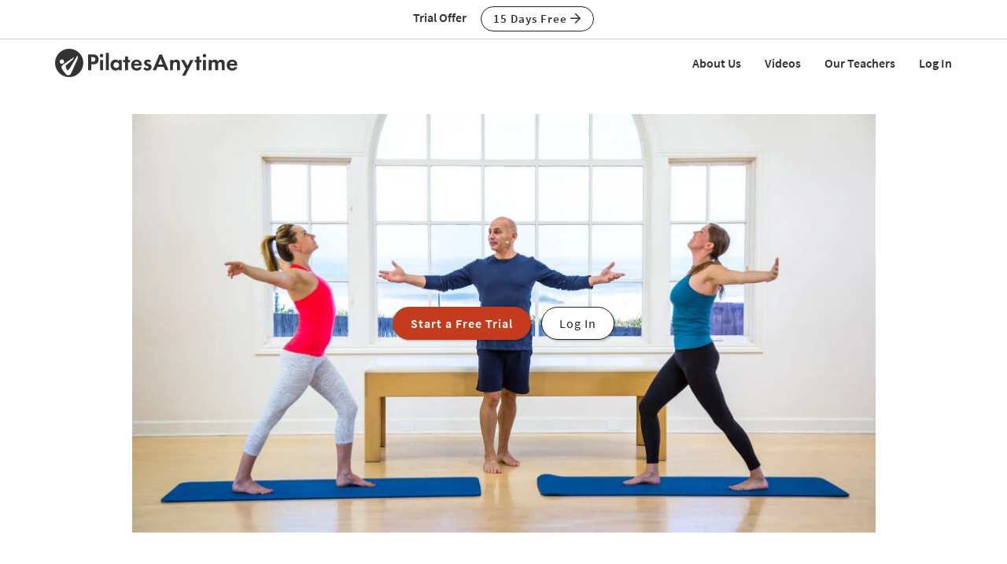

--- FILE ---
content_type: text/html;charset=UTF-8
request_url: https://www.pilatesanytime.com/class-view/3505/video/Pilates-Mat-Foundations-by-Malcolm-Muirhead
body_size: 41095
content:
<!DOCTYPE html>

<html xmlns="http://www.w3.org/1999/xhtml" prefix="og: http://ogp.me/ns#" lang="en">
<head>
<meta charset="utf-8">
<meta http-equiv="X-UA-Compatible" content="IE=edge"><script type="text/javascript">/* <![CDATA[ */_cf_loadingtexthtml="<img alt=' ' src='/cf_scripts/scripts/ajax/resources/cf/images/loading.gif'/>";
_cf_contextpath="";
_cf_ajaxscriptsrc="/cf_scripts/scripts/ajax";
_cf_jsonprefix='//';
_cf_clientid='FFBF6FD1559EBDFABF2AD95D5032BBDC';/* ]]> */</script><script type="text/javascript" src="/cf_scripts/scripts/ajax/messages/cfmessage.js"></script>
<script type="text/javascript" src="/cf_scripts/scripts/ajax/package/cfajax.js"></script>

<script type="text/javascript">/* <![CDATA[ */
	ColdFusion.Ajax.importTag('CFAJAXPROXY');
/* ]]> */</script>

<script type="text/javascript">/* <![CDATA[ */
	var _cf_class_functions=ColdFusion.AjaxProxy.init('/functions/class_functions.cfc','classFunctions');
	_cf_class_functions.prototype.isClassLocked=function(my_class_id,my_customer_id) { return ColdFusion.AjaxProxy.invoke(this, "isClassLocked","53D390920A9E0F", {my_class_id:my_class_id,my_customer_id:my_customer_id});};
	_cf_class_functions.prototype.short_instructor_names_list=function(class_id,length_limit) { return ColdFusion.AjaxProxy.invoke(this, "short_instructor_names_list","53D390920A9E0F", {class_id:class_id,length_limit:length_limit});};
	_cf_class_functions.prototype.show_name=function(class_id) { return ColdFusion.AjaxProxy.invoke(this, "show_name","53D390920A9E0F", {class_id:class_id});};
	_cf_class_functions.prototype.saveClassView=function(my_video_id,my_customer_id,my_key,my_action,my_video_view_id,my_position,my_source) { return ColdFusion.AjaxProxy.invoke(this, "saveClassView","53D390920A9E0F", {my_video_id:my_video_id,my_customer_id:my_customer_id,my_key:my_key,my_action:my_action,my_video_view_id:my_video_view_id,my_position:my_position,my_source:my_source});};
	_cf_class_functions.prototype.saveFavorite=function(my_customer_id,my_key,my_class_id,my_note) { return ColdFusion.AjaxProxy.invoke(this, "saveFavorite","53D390920A9E0F", {my_customer_id:my_customer_id,my_key:my_key,my_class_id:my_class_id,my_note:my_note});};
	_cf_class_functions.prototype.addToPlaylist=function(my_customer_id,my_key,my_class_id,my_playlist_id,my_playlist_type,my_note,my_title,my_rank,bootstrap) { return ColdFusion.AjaxProxy.invoke(this, "addToPlaylist","53D390920A9E0F", {my_customer_id:my_customer_id,my_key:my_key,my_class_id:my_class_id,my_playlist_id:my_playlist_id,my_playlist_type:my_playlist_type,my_note:my_note,my_title:my_title,my_rank:my_rank,bootstrap:bootstrap});};
/* ]]> */</script>

<meta name="viewport" content="width=device-width, initial-scale=1">
<meta name="theme-color" content="#ffffff">



	<link rel="stylesheet" href="https://cdn.jsdelivr.net/gh/orestbida/cookieconsent@v2.8.9/dist/cookieconsent.css" media="print" onload="this.media='all'">
	<script defer src="https://cdn.jsdelivr.net/gh/orestbida/cookieconsent@v2.8.9/dist/cookieconsent.js"></script>

	<!-- Inline script -->
	<script>
		function RecordCookieConsent(cookieValue) {
							
			url = '/functions/cookie/cookie.cfc?method=SetConsentCookies&key=-1&sessionid=5979E911-CCBD-7DE1-036C7630242B00D7' ;
			

			url = url + '&cookie_types=' +encodeURI(cookieValue.categories);

			$.get(url).success(function(data, statusText, xhr)
			{
				if (cookieValue.categories.includes("analytics")) {
					
						!function(){var analytics=window.analytics=window.analytics||[];if(!analytics.initialize)if(analytics.invoked)window.console&&console.error&&console.error("Segment snippet included twice.");else{analytics.invoked=!0;analytics.methods=["trackSubmit","trackClick","trackLink","trackForm","pageview","identify","reset","group","track","ready","alias","debug","page","once","off","on","addSourceMiddleware","addIntegrationMiddleware","setAnonymousId","addDestinationMiddleware"];analytics.factory=function(e){return function(){if(window.analytics.initialized)return window.analytics[e].apply(window.analytics,arguments);var i=Array.prototype.slice.call(arguments);i.unshift(e);analytics.push(i);return analytics}};for(var i=0;i<analytics.methods.length;i++){var key=analytics.methods[i];analytics[key]=analytics.factory(key)}analytics.load=function(key,i){var t=document.createElement("script");t.type="text/javascript";t.async=!0;t.src="https://cdn.segment.com/analytics.js/v1/" + key + "/analytics.min.js";var n=document.getElementsByTagName("script")[0];n.parentNode.insertBefore(t,n);analytics._loadOptions=i};analytics._writeKey="EvLPX0sHtxjmwGJGtZfacFnY4DX7sA2u";;analytics.SNIPPET_VERSION="4.16.1";
						analytics.load("EvLPX0sHtxjmwGJGtZfacFnY4DX7sA2u");
						
						analytics.page();
						}}();

						loadJS("https://www.googleoptimize.com/optimize.js?id=GTM-NJFMF76");

						var load_gtm = true; 
						if (load_gtm) {
							(function(w,d,s,l,i){w[l]=w[l]||[];w[l].push({'gtm.start':
							new Date().getTime(),event:'gtm.js'});var f=d.getElementsByTagName(s)[0],
							j=d.createElement(s),dl=l!='dataLayer'?'&l='+l:'';j.async=true;j.src=
							'//www.googletagmanager.com/gtm.js?id='+i+dl;f.parentNode.insertBefore(j,f);
							})(window,document,'script','dataLayer','GTM-N7W4QD');
						}
					
				}
			});
			//console.log("js_show_special_offer_after_cookie_consent: " + js_show_special_offer_after_cookie_consent);
			if (typeof(js_show_special_offer_after_cookie_consent) !== 'undefined' && typeof(this_modal_id) !== 'undefined' && js_show_special_offer_after_cookie_consent) {
				$('#'+this_modal_id).modal('show');
			}
		}

		window.addEventListener('load', function(){

			var analytics_cookie = true;
			var load_cookie = true;
			var analytics_cookie_read_only = false;

			const gpcValue = navigator.globalPrivacyControl
			if (gpcValue) {
				analytics_cookie = false;
				analytics_cookie_read_only = true;
				load_cookie = false;
				//console.log('GPC is enabled');
			}

			// obtain plugin
			var cc = initCookieConsent();

			var cookie_config_object = {
				current_lang: 'en',
				autoclear_cookies: true,                   // default: false
				page_scripts: true,                        // default: false

				// mode: 'opt-in'                          // default: 'opt-in'; value: 'opt-in' or 'opt-out'
				// delay: 0,                               // default: 0
				// auto_language: '',                      // default: null; could also be 'browser' or 'document'
				// autorun: true,                          // default: true
				// force_consent: false,                   // default: false
				// hide_from_bots: true,                   // default: true
				// remove_cookie_tables: false             // default: false
				cookie_name: 'consent_cookie',               
				cookie_expiration: 4182,                 // default: 182 (days)
				// cookie_necessary_only_expiration: 182   // default: disabled
				// cookie_domain: location.hostname,       // default: current domain
				// cookie_path: '/',                       // default: root
				// cookie_same_site: 'Lax',                // default: 'Lax'
				// use_rfc_cookie: false,                  // default: false
				// revision: 0,                            // default: 0

				autorun : load_cookie,

				onFirstAction: function(user_preferences, cookie){
					// callback triggered only once on the first accept/reject action
					//console.log("onFirstAction");
					if(!analytics_cookie_read_only) {
						RecordCookieConsent(cookie);
					}
				},

				onAccept: function (cookie) {
					//console.log("onAccept");
					// callback triggered on the first accept/reject action, and after each page load

				},

			onChange: function (cookie, changed_categories) {
				// callback triggered when user changes preferences after consent has already been given
				//console.log("onChange");
				if(!analytics_cookie_read_only) {
					RecordCookieConsent(cookie);
				}
			},

			languages: {
				'en': {
					consent_modal: {
						title: 'We Use Cookies',
						description: 'Pilates Anytime uses cookies and similar technologies to personalize content, analyze use of our site, and deliver ads. Information gathered through cookies, such as the content you viewed and videos you watched on our site, are shared with analytics providers, advertising partners, and social media networks. Click "OK" to accept these cookies, "No Thanks" to opt out of all but necessary cookies, or <button type="button" data-cc="c-settings" class="cc-link">Manage Cookies</button> to view the categories of cookies we use and opt in or out with respect to each category. If you do not accept cookies, some features of our site may not function properly. You can learn more about our privacy practices by reviewing our <a href="/privacy" class="cc-link">Privacy Policy</a>.',
						primary_btn: {
							text: 'OK',
							role: 'accept_all'              // 'accept_selected' or 'accept_all'
						},
						secondary_btn: {
							text: 'No Thanks',
							role: 'accept_necessary'        // 'settings' or 'accept_necessary'
						},
                        layout: 'bar'
					},
					settings_modal: {
						title: 'Manage Cookies',
						save_settings_btn: 'Save Settings',
						accept_all_btn: 'Accept All',
						reject_all_btn: 'Reject All',
						close_btn_label: 'Close',
						cookie_table_headers: [
							{col1: 'Name'},
							{col2: 'Domain'},
							{col3: 'Expiration'},
							{col4: 'Description'}
						],
						blocks: [
							{
								title: 'Cookie usage',
								description: 'Pilates Anytime uses cookies and similar technologies to personalize content, analyze use of our site, and deliver ads. Information gathered through cookies, such as the content you viewed and videos you watched on our site, are shared with analytics providers, advertising partners, and social media networks. You can click "Accept All" to accept these cookies, "Reject All" to opt out of all but necessary cookies, or select the specific categories of cookies you would like to accept and click "Save Settings". Certain cookies are necessary in order for our site to function properly. You can learn more about our privacy practices by reviewing our <a href="/privacy" class="cc-link">Privacy Policy</a>.'
							}, {
								title: 'Strictly necessary cookies',
								description: 'These cookies are essential for the proper functioning of this website.',
								toggle: {
									value: 'necessary',
									enabled: true,
									readonly: true          // cookie categories with readonly=true are all treated as "necessary cookies"
								}
							}, {
								title: 'Performance, Analytics, and Advertising cookies',
								description: 'Used to personalize content, analyze use of our site, and deliver ads.',
								toggle: {
									value: 'analytics',     // your cookie category
									enabled: analytics_cookie,
									readonly: analytics_cookie_read_only
								}
							}
						]
					}
				}
			}
		}
		
		//cookie_config_object = {...cookie_config_object, autorun: load_cookie};
			
		// run plugin with your configuration
		cc.run(cookie_config_object);

	});

	function loadJS(FILE_URL, async = true) {
		let scriptEle = document.createElement("script");

		scriptEle.setAttribute("src", FILE_URL);
		scriptEle.setAttribute("type", "text/javascript");
		scriptEle.setAttribute("async", async);

		document.body.appendChild(scriptEle);

		// success event 
		scriptEle.addEventListener("load", () => {
			//console.log("File loaded")
		});
		// error event
		scriptEle.addEventListener("error", (ev) => {
			console.log("Error on loading file", ev);
		});
	}
</script>



<script>

	function cta(a, location, type, href = "") {
		if (window.analytics) {
			props = { "destination": href === "" ? a.href : href, location, "text": a.innerText.trim(), type, "url": window.location.href };
			analytics.track("CTA Clicked", props);
			return true;
		}
		return false;
	}
</script>




	<meta name="Description" content="Build the foundation for your practice with this Mat workout by Malcolm Muirhead. He starts by finding proper alignment so you can begin to build strength on top of that. He encourages you to listen to your body so you can work within your body's limitations and stay safe while you grow in your practice.">

	<meta name="robots" content="nofollow, noindex">

		<title>Mat Foundations with Malcolm Muirhead - Class 3505 | Pilates Anytime</title>
	

<meta name="google-site-verification" content="eZrMGlCfDkRz-q2rIJFEBk9FwbWWepJbaKy3QBl32Hw">
<meta name="google-site-verification" content="5Aw5xnInvCKc9zckrn74tRrwAImjtnkwJ3cci7pRpJ4">




<link rel="image_src" href="https://images.pilatesanytime.com/2018/07/09/large_malcolm_180612_PA5374-51441.jpg" />
<meta property="og:image" content="https://images.pilatesanytime.com/2018/07/09/large_malcolm_180612_PA5374-51441.jpg"/>


	<meta property="og:title" content="Mat Foundations with Malcolm Muirhead - Class 3505"/>

	<meta property="og:url" content="https://www.pilatesanytime.com/class-view/3505/video/Pilates-Mat-Foundations-by-Malcolm-Muirhead"/>

	<link rel="canonical" href="https://www.pilatesanytime.com/class-view/3505/video/Pilates-Mat-Foundations-by-Malcolm-Muirhead">


<meta property="og:site_name" content="Pilates Anytime"/>
<meta property="og:type" content="website">

	<meta property="og:description" content="Build the foundation for your practice with this Mat workout by Malcolm Muirhead. He starts by finding proper alignment so you can begin to build strength on top of that. He encourages you to listen to your body so you can work within your body&#x27;s limitations and stay safe while you grow in your practice.">


<meta property="fb:app_id" content="1447316865512240" />


				<link rel="apple-touch-icon" sizes="180x180" href="https://images.pilatesanytime.com/favicons/apple-touch-icon.png">
				<link rel="icon" type="image/png" href="https://images.pilatesanytime.com/favicons/favicon-32x32.png" sizes="32x32">
				<link rel="icon" type="image/png" href="https://images.pilatesanytime.com/favicons/favicon-16x16.png" sizes="16x16">
				<link rel="manifest" href="https://images.pilatesanytime.com/favicons/manifest.json">
				<link rel="mask-icon" href="https://images.pilatesanytime.com/favicons/safari-pinned-tab.svg" color="#333333">
				<link rel="shortcut icon" href="https://images.pilatesanytime.com/favicons/favicon.ico">
				<meta name="msapplication-config" content="https://images.pilatesanytime.com/favicons/browserconfig.xml">
				<meta name="msapplication-TileColor" content="#333333">				
			
		<link rel="alternate" type="application/rss+xml" title="Pilates Anytime Latest Classes" href="/rss/latest_classes.xml">
	
		
		<link rel="stylesheet" type="text/css" href="/css/jwplayer8/skins/pilates_jwplayer8_skin.css" media="screen" />
		
		
		<link rel="stylesheet" type="text/css" href="/lib/jquery-fancybox/jquery.fancybox.min.css" media="screen" />
	
	
	


	
	<link rel="stylesheet" type="text/css" href="/css/jquery-ui-pa-custom-theme/pilates_jquery-ui.css">
	
	
	
	<link href="/css/fontawesome-pro-5.15.4-web/css/all.min.css" rel="stylesheet">
	

	<!-- Bootstrap CSS for this site (compiled from /LESS/bootstrap-SITENAME.less) -->
	
	<link href="/css/bootstrap-pilates.css?v=tech1309" rel="stylesheet">

	

	<style>
   	a.tm-anchor-offset {top: -100px;}	
	</style>

	<script>

		
			js_show_special_offer_after_cookie_consent = false;
		

		var timeshift_media = timeshift_media === undefined ? {} : timeshift_media;
		timeshift_media.facebook = {};
		
		//Used by tm_tooltips.js
		timeshift_media.facebook.app_id = '1447316865512240';
		
		
			timeshift_media.logged_in = false;
		
		
		timeshift_media.debug = '0';
		
		timeshift_media.urls = {
			images: "https://images.pilatesanytime.com",
			root: "https://www.pilatesanytime.com"
		}
		
		//Used by tm_shared_functions.js
		
		thisUrl = 'https%3A%2F%2Fwww%2Epilatesanytime%2Ecom%2Fclass%5Fview%2Ecfm%3Fclass%5Fid%3D3505%26quality%3Dvideo';
		thisURLEncoded = 'https%3A%2F%2Fwww%2Epilatesanytime%2Ecom%2Fclass%5Fview%2Ecfm%3Fclass%5Fid%3D3505%26amp%3Bquality%3Dvideo';
		rootURLSecure = 'https://www.pilatesanytime.com';
		htu = "https://dltjymh90ljni.cloudfront.net/";
		fhu = "https://pilatesanytime.global.ssl.fastly.net/";
		awk = "APKAJBYFNKEQXFATT2VQ";
		
		//Used by tm_class_ajax
		pa_key = '-1';
		pa_customer_id = '-1';
	
		//Used by shows
		app_show_name = 'Program';
		
		//Used by coupons
		
		timeshift_media.currency_id = '840';
	</script>
<script type="application/ld+json">
{
  "@context": "https://schema.org",
  "@type": "Organization",
  "url": "https://www.pilatesanytime.com",
  "logo": "https://images.pilatesanytime.com/graphics/pilates/PAlogo-circle@2x.png",
  "contactPoint" : [
    { "@type" : "ContactPoint",
    "email": "support@pilatesanytime.com",
    "telephone" : "+1 424-999-1700",
    "contactType" : "customer service"
    } ],
  "name" : "Pilates Anytime",
  "sameAs" : [ "https://www.facebook.com/PilatesAnytime/",
    "https://instagram.com/pilatesanytimeus/",
	"https://www.youtube.com/PilatesAnytime",
	"https://www.pinterest.com/PilatesAnytime",
  "https://www.tiktok.com/@pilatesanytimeofficial"]
}
</script>

	<link rel="preconnect" href="https://use.typekit.net">
	<link rel="stylesheet" href="https://use.typekit.net/sgw8hqz.css">

	<link rel=preconnect href="https://fonts.googleapis.com">
	
	
	
	<script src="https://ajax.googleapis.com/ajax/libs/jquery/1.12.4/jquery.min.js"></script>
	<script defer src="https://cdnjs.cloudflare.com/ajax/libs/jquery-cookie/1.4.1/jquery.cookie.min.js"></script>
	
	
	<script defer src="/js/jquery.mobile.custom.min.js"></script>
	    
	<!-- Bootstrap -->
	<script defer src="/js/bootstrap.min.js"></script>
	
	
	
	
	<script defer src="/fancybox/jquery.mousewheel-3.0.2.pack.js"></script>
	
	
	<script src="/lib/jquery-fancybox/jquery.fancybox.min.js"></script>
	
	
	<script src="https://ajax.googleapis.com/ajax/libs/jqueryui/1.12.1/jquery-ui.min.js"></script>
	
	

	
	<script src="/js_source/custom/header_js-dist.js?v=TECH1451"></script>

	

</head>


	<body class=" tm-body-signup-bar">
	
	


<nav class="navbar yamm navbar-default navbar-fixed-top">
  
  
  <div class="tm-signup-bar-stripe">

	<section class="container">
		<div class="row">
			<div class="col-xs-12">
				<div class="text-center">
					<span class="tm-signup-bar-text"><span class="hidden-xs">Trial Offer</span></span>
					<a role="button" id="js-top-cta" class="btn btn-primary-ghost btn-xs" href="/account/new_account.cfm" onclick="cta(this, 'signup_bar', 'button');">15 Days Free <i class="far fa-arrow-right"></i></a>
				</div>
			</div>
		</div>
	</section>
</div> 
  
  <div class="container">
    <div class="navbar-header tm-navbar-row">
     
      <button type="button" class="navbar-toggle collapsed pull-left" data-toggle="collapse" data-target="#navbar" 
              aria-expanded="false" aria-controls="navbar">
        <span class="sr-only">Toggle navigation</span>
        <span class="icon-bar tm-icon-bar"></span>
        <span class="icon-bar tm-icon-bar"></span>
        <span class="icon-bar tm-icon-bar"></span>
      </button>
      
      
      
      
         <a class="navbar-left visible-xs" href="/"><img src="https://images.pilatesanytime.com/graphics/responsive/logo/PAlogo_horizontal_black.svg" alt="Pilates Anytime Logo"/></a>
      
      
         <a class="navbar-left hidden-md hidden-lg hidden-xs" href="/"
         ><img class="tm-logo-full-white js-logo-white" src="https://images.pilatesanytime.com/graphics/responsive/logo/PAlogo_horizontal_white.svg" alt="Pilates Anytime Logo"/><img class="tm-logo-full-color js-logo-color" src="https://images.pilatesanytime.com/graphics/responsive/logo/PAlogo_horizontal_black.svg" alt="Pilates Anytime Logo"/></a>
         <a class="navbar-left hidden-sm hidden-xs" href="/"
         ><img class="tm-logo-img tm-logo-full-white js-logo-white" src="https://images.pilatesanytime.com/graphics/responsive/logo/PAlogo_horizontal_white.svg" alt="Pilates Anytime Logo"/><img class="tm-logo-img tm-logo-full-color js-logo-color" src="https://images.pilatesanytime.com/graphics/responsive/logo/PAlogo_horizontal_black.svg" alt="Pilates Anytime Logo"/></a>
      
      
      
    </div>
    
    
    <div id="navbar" class="navbar-collapse collapse">
       <ul class="nav navbar-nav navbar-right">
      
		    
		    
		<li class="navbar-header"><a class="tm-navbar-header" href="/mx/about-us">About Us</a></li>
		<li class="navbar-header"><a class="tm-navbar-header" href="/mx/videos">Videos</a></li>
		<li class="navbar-header"><a class="tm-navbar-header" href="/mx/teachers">Our Teachers</a></li>
		<li class="navbar-header visible-xs"><a class="tm-navbar-header" href="/more/resources.cfm">Resources</a></li>
		
		
		        <li class="navbar-header">
                  <a href="/account/log_in.cfm">Log In</a>
               </li>
		    
		   
		     </ul>
     </div>
    </div>
</nav>


	<section class="tm-main-body-section">
 
	<div class="tm-background-stripe-black">
	<section class="container">
    <div class="row">  
	    <div class="col-lg-10 col-lg-offset-1">
			
		
			
			<div class="tm-audio-player-thumbnail" style="background-image: url(//images.pilatesanytime.com/2021/10/21/full_malcolm_180612_PA5374-48305.jpg);">			
				<div class="tm-full-height-width flex-aligner">
					<div class="flex-aligner-item tm-video-preview">
						<a role="button" class="btn btn-dark-terracotta btn-lg tm-video-preview-button " href="/account/new_account.cfm?chid=3505&chidtype=class">Start a Free Trial</a>
						<a role="button" href="/account/log_in.cfm" class="btn btn-primary-ghost btn-lg tm-video-preview-button tm-margin-left-10 btn-ghost-white-bg"> Log In</a>
					</div>
				</div>
			</div>
			
			

		</div> <!-- /col2 -->
	</div> <!-- /row2 -->
	</section> <!-- /container2 -->
	</div> <!-- end stripe -->


<script>
var js_i_fav = false;
</script>





<div class="tm-background-stripe-primary-light tm-padding-bottom-20">

<section class="container">
    <div class="row">
    	
    	
    	
    	
    	<div class="col-md-8 col-sm-7">
    		<div class="row">
    			
    			
    			
    			
    			<div class="col-xs-12 tm-video-details">
    				
    					<h3 class="tm-no-top-margin">
    					Class #3505
    					</h3>
    				
    				
    				<h1>Mat Foundations</h1>
    				
    				
    				
    				<div class="row">
    					<div class="col-xs-6">45 min - Class</div>
    					<div class="col-xs-6"><i class="far fa-thumbs-up"></i> 198 likes</div>
    					<div class="col-xs-6"><a href='/instructor-bio/30/Malcolm-Muirhead-Pilates-Teacher'>Malcolm Muirhead</a></div>    					
    					
    					
    					<div class="col-xs-6"><i class="far fa-comment"></i> <a href="#top">35 comments</a></div>
    					
    					
    					
    				</div>
    				
    				
    				
    			</div>
    			
    		</div>
    	</div>
    	
    	
    	<div class="tm-vertical-spacer visible-xs"></div>
    	
    	
    	<div class="col-md-4 col-sm-5">
    		<div class="row">
    			<div class="col-xs-6 tm-video-view-button">		    		
		    		<button id="js-like-button" data-class-id="3505" data-i-like="false" class="btn btn-sm btn-block tm-button-left btn-primary-ghost"><i class="far fa-thumbs-up"></i> Like</button>
    			</div>
    			
    			<div class="col-xs-6 tm-video-view-button">
		    		<button data-class-id="3505" data-i-queue="false" class="js-queue-button btn btn-sm btn-block tm-button-left btn-primary-ghost"><i class="far fa-plus"></i> Queue</button>
		    	</div>
    			
    		</div> 
    		<div class="row">
    			
    			
		    			    	
			    
				
				
		    	<div class="col-xs-6 tm-video-view-button">
		    		
    			</div>	
    			
    		</div>
    		
			
			<div class="row">
				<div class="col-xs-12 tm-margin-top-10 tm-margin-bottom-5">
					 
	<div class="fb-share-button" data-href="https://www.pilatesanytime.com/class-view/3505/video/Pilates-Mat-Foundations-by-Malcolm-Muirhead" data-layout="button_count" data-size="large">
		<a target="_blank" href="https://www.facebook.com/sharer/sharer.php?u=https%3A%2F%2Fwww%2Epilatesanytime%2Ecom%2Fclass%2Dview%2F3505%2Fvideo%2FPilates%2DMat%2DFoundations%2Dby%2DMalcolm%2DMuirhead&amp;src=sdkpreparse" class="fb-xfbml-parse-ignore">Share on Facebook</a> 
	</div>

				</div> 
			</div> 
			
    	
    	</div>
    	
    </div>
    
    <div class="tm-vertical-spacer hidden-xs"></div>
    
    
    
<div class="row" id="js-note-div-custom">
    	    	



	<div id="added_playlists_space" style="display:none;"></div>
 
		


	

</div>

   
</section>

</div> 

<div class="tm-background-stripe-white">
<section class="container">
    
    <div class="row">
    	<div class="col-sm-6">
	    	<h2 class="tm-no-top-margin">Description</h2>
	    	<div>Build the foundation for your practice with this Mat workout by Malcolm Muirhead. He starts by finding proper alignment so you can begin to build strength on top of that. He encourages you to listen to your body so you can work within your body's limitations and stay safe while you grow in your practice.</div>
	    	<div class="tm-video-view-what-need"><span><i class="far fa-check"></i> What You'll Need</span>: Mat</div>
	    	
	    	
	    
	    	
	    	
    	</div>
    	<div class="col-sm-6">
	    	<h2 class="tm-sm-no-top-margin">About This Video</h2>
	    	<div class="row tm-video-about">
	    		
	    		
	    		
	    		<div class="col-md-6">
	    			<i class="far fa-signal tm-episode-detail-icon"></i>
					

							<a href="/search?sortby=recent&query=&class_levels=Beginner" title="Beginner Practices">Beginner</a>
						
	    		</div>
	    		
	    		
	    		<div class="col-md-6">
	    			<i class="far fa-tachometer tm-episode-detail-icon"></i>
					
						<a href="/search?sortby=recent&query=&class_paces=1" title="Deliberate Pace Practices"> Deliberate Pace</a>
					
	    		</div>
	    		
	    		
	    		<div class="col-md-6">
					<i class="far fa-calendar tm-episode-detail-icon"></i> Aug 06, 2018
	    		</div>
	    		
	    		
	    		<div class="col-md-6">
					<i class="far fa-dot-circle tm-episode-detail-icon" title="Styles"></i> 
					
										<a href="/search?sortby=recent&query=&class_styles=9" title="Michael King Pilates Practices"> Michael King Pilates</a> 
	    		</div>
	    		
	    		
	    		
		    		<div class="col-md-6">
						<i class="far fa-certificate tm-episode-detail-icon" title="Specialties"></i> 		
						
									<a href="/search?sortby=recent&query=&class_specialities=8" title="Videos for Specialty 'Beginner'">Beginner</a>, 
									<a href="/search?sortby=recent&query=&class_specialities=17" title="Videos for Specialty 'Balance'">Balance</a>, 
									<a href="/search?sortby=recent&query=&class_specialities=20" title="Videos for Specialty 'Basics'">Basics</a>, 
									<a href="/search?sortby=recent&query=&class_specialities=22" title="Videos for Specialty 'Music'">Music</a>, 
									<a href="/search?sortby=recent&query=&class_specialities=33" title="Videos for Specialty 'Technique'">Technique</a> 
		    		</div>
	    		
	    		
	    		
	    		<div class="col-md-6">
					
						<i class="far fa-eye-slash tm-episode-detail-icon" title="Viewed?"></i> <span class="episode_none">(Log In to track)</span>
					
	    		</div>
	    		
	    		
	    		
	    		</div>
	    	
    	</div>
    </div>
    
    <div class="row">
    		<div class="col-xs-12 col-md-6">
    			
		    	
						<h2>Transcript</h2>
						<details>
						<summary>
						Read Full Transcript
						</summary>
						<p>
						<p>
Hello, and my name is Malcolm Muirhead. And I work with the MK Pilates program of education. Now I want to introduce this class as a foundation class, working within our own version of the method. So the idea is we're teaching foundation techniques principles and some foundation movements. And we will be playing with a little bit of experimentation. 
</p>
<p>
So if you're at home building your knowledge of the Pilates method, building your experience with working with your body for the first time, you've got to learn to listen to your body. And that's what these guys are gonna do for me. So the best way you can honor yourself, the best you can honor this idea, is work within your body's limitations on that day. And as that grows, you develop. So guys, if you can start with me. 
</p>
<p>
They're gonna be with us for the whole class, obviously. Step back off the mat for me, so you're on a solid surface. So if you're going to listen to your alignment, you need a nice, solid surface. Socks and shoes off would be the best thing in the world. Let those feet make contact with the ground. 
</p>
<p>
Now we're gonna work on alignment. So, when we're ready, let's get going, yes? So think about, first of all, just right away, where your feet are. If we take them too wide or too narrow, we change the alignment through the joints. So around about a fist-width distance between your ankles. 
</p>
<p>
If you check down. We're gonna try and release everything from there. So the knee's not locking out. That will happen sometimes. Just correct it. 
</p>
<p>
It keeps the legs free of tension. And we'll move straight to the pelvis. In our alignment, we want the body to be distributing weight through the joints. So the pelvis is where we're gonna focus on to start with. We're going to try and move the pelvis in what we call a backwards or posterior tilt. 
</p>
<p>
We do that without shortening the body. And then, back through the center, another direction. So moving it forward and back. Now this can be seen as a mobility exercise. Listening to how it's moving. 
</p>
<p>
What I want you to do is think about, is this a chance for your back to talk to you and tell you how it feels. The lower back shouldn't be feeling stress or strain. As you do this movement, you're keeping length all the time. The length comes from the crown of the head, not the chin. As you're working now, you'll be feeling muscles working. 
</p>
<p>
Yes? Deep-centered muscles are our friend here. So you want to listen to where the efforts feels equal. And when that happens, if we had a tray with marbles on it, the marbles would be in the center of the tray. Find that place. And I want you to take your hand and check the shape you've got your lower back. 
</p>
<p>
We're gonna call that your natural curve. The spine has its curves and it's your neutral. Okay? With that awareness, we're gonna set up some center strength. We find the alignment, build the strength around the alignment, and then move on top of that. The strength is gonna come from our inner powerhouse, our inner unit. 
</p>
<p>
We're gonna work with the pelvic floor today. So you're gonna go into visualization. At home, if you want to close your eyes, close your eyes. But I'm gonna talk them through a sensation here. What we've got is four points in the bottom of the pelvis. 
</p>
<p>
We have the pubic bone, the tailbone, and the two sit bones. If you can visualize those four points. If I do it that way for you. You want those four points, those bones to be thinking of trying to come together. And as you'd imagine them coming together, you'll feel some muscles working deep inside the pelvis. 
</p>
<p>
And that's our pelvic floor. It's like our support structure, our hammock, that supports all the internal organs, but brings strength to the center. So just relax again for a second. Take your awareness back to that center sensation, those four points. Now as you're trying to hold that sensation, that mild contraction, it's a very subtle feeling. 
</p>
<p>
What we're doing is we're working also deep waist muscles and deep back muscles. And if you're breathing for me, which I hope you are, you're also working the diaphragm. That unit is our powerhouse. So right now, with that conscious contraction, you are training your pelvic floor group, along with the rest of the center muscles. We're gonna challenge that with the movements, of course, but the foundations of any building are what's key. 
</p>
<p>
You can open your eyes for me here. We're gonna work a little bit down. Now obviously, as we've got that strength, we need the muscles fueled. That's gonna come from breathing. So take the hands from your knuckles, onto the base of the ribs, palms facing up. 
</p>
<p>
So turning in like that. Good. There you go. And what I'm gonna ask you to do here, is breathe into just one side. We'll go for the left side first. Breathing into just the left hand. 
</p>
<p>
Now, when you breathe normally you don't think about it. It's an unconscious action. Here we're doing it consciously, breathing in, trying to expand this side deep in the rib cage. The depth gives us the oxygen we need, while we're holding our center muscles. And if you keep that movement going, we're training lots of waist muscles, lots of muscles between the ribs, and also that diaphragm itself. 
</p>
<p>
Does it feel odd? It's hard! It's hard. Well, if it was easy we wouldn't need to do it! And try the other side now. This might be your easier side. You do have tension more on one side than the other. 
</p>
<p>
All of us have a little bit of an imbalance. The lungs are not the same size. So listen, see if this side feels better for you, your right side. Yes? A little bit more expansive? But now try both together. 
</p>
<p>
Now what we're just doing now, keep that going, is the Pilates breathing. It's a deep and wide breath. Lateral thoracic is the term, you might hear people talking, if they're technical in their language. I can be. But that deep and wide breath is a training breath. 
</p>
<p>
The consequence of which means our normal breathing will get better and better and better. We're gonna to be using breath in the movements to help us. The worst breath? Holding your breath. This is your goal. Relax the arms down. We're gonna move into the shoulder girdle. 
</p>
<p>
Roll the shoulders forward, up, around and down. If this area doesn't work well for us, with stability, with movement, the lower body, the back in particular, will become the victim of this imbalance. So we also need to consider how our shoulders are feeling. You know what your daily lifestyle is like. Everything we do in this room is about improving your daily lifestyle. 
</p>
<p>
If you know you're forward, got this text syndrome. Yes? If you know you're forward a lot, you need to open the chest up. You can do this anytime of the day. Anything we've just done already, you could do any time. Bring the elbows in, and start to make it a bit bigger with the arms. 
</p>
<p>
Now as the arms come in and the weight of the arms come in, you're gonna feel more muscles working around here. These are the stabilizers, the ones that control the scapula, the shoulder blade movement. They have to be exercised. They can't just be lengthened. They have to be taught how to be strong. You should feel them working a bit more now. 
</p>
<p>
So take the arm full length, and now try and keep the shoulder blade still. But as you do this, guys, don't let the rib cage pop forward. That means you're using your back muscles and changing your spine shape. Keep the spine long. If that means you're limited in the movement, bring back the control. 
</p>
<p>
Don't go for size, go for quality in the movements in your body. And release that. Now when you finish, you should feel that they've got a little bit of a preparation for us there. Right. We're gonna go to a balance movement, which will challenge the sense you've just set up. 
</p>
<p>
Again, balance is a benefit from working through center. We can specifically try and target it. You're gonna shift the weight over. We'll go onto our left foot. And then we're gonna shift the weight, so that we can take the right foot onto the floor in front of us, the toe just touching the floor. 
</p>
<p>
Remember those marbles in the tray? They're not rolling to the side now. You've got to make sure they're nice and even, not adjusting through the rest of the body. So if you feel yourself shifting laterally to the side, try and bring it back to center. Float that toe off the floor, so the knee can bend, and drop that pelvis away. 
</p>
<p>
So you've got to think: the distance between the ribs and the hips on both sides is staying the same. So drop that down. There we go. So the balance should feel challenging. Yes? Try not to use your toes to grasp. All the time you're challenging yourself with this very simple static balance, you're retraining muscles, deep back muscles. 
</p>
<p>
Will we change legs? Toe down to the floor, which you can always do. Bring it back in. And I'm gonna try and give you options today. So you're gonna take it over, cross again, other side, toe to the floor. 
</p>
<p>
Yeah? And then bring the knee up. If you think of the principle of control and precision, those are gonna work the muscles better. So if you're out of control, if you find yourself wobbling. Can you do it for me? Just touch the toe to the floor. 
</p>
<p>
Don't tense the leg. Just let it be soft. There you go. So you're challenging your control, finding the level that you can bring the quality to, and bring the foot down and bring it back in. Okay. So what I want you to think about now is, if we work with the body, it has to move. 
</p>
<p>
So we're going to work a roll down through the spine. We're gonna try and move the spine and let it talk to us. This first thing I'm gonna ask you to do, is what we call a simple roll down. The head drops, the back of the neck's long. If you want to watch, just now guys, or you can come with me if you know it. 
</p>
<p>
It's a point of tension. If the tension's at the back, you stop; if the legs releasing doesn't release it, you stop. Roll back up, and then you continue that, repeating and repeating, not stopping. So don't hold the movement, off you go. As you're rolling, I'm just gonna talk a bit more. 
</p>
<p>
It's not about the floor as being your destination. It's about the spine talking to you. If it's not moving through the day, so you don't hold the down position, you roll it back up. You see the spine moving, like a slinky, vertebra by vertebra, falling over itself. And then rebuilding, like children building blocks up. 
</p>
<p>
But let it be as slow enough that your center's in place, your breathing's in place, and you can visualize every piece of the spine building up. Stopping at the top for me, guys. So you could stay with just that. So if you feel you've enough challenge, we're gonna take it a bit further, however. When you roll down, I'm gonna show you this one. 
</p>
<p>
When you roll down this time, you gonna come to almost the floor, tailbone up to the ceiling to stretch the back of the legs out. You see my legs are still bent, and then you're gonna reach the arms forward, looking at the floor in front of you, and then release, and gently roll back up. Yes? Off you go. So it's another layer of challenge. We're adding more pieces. 
</p>
<p>
You only add the pieces, if the original movement's working with quality, that feeling of connecting down there, you should feel the stretch in the back of the legs. Yes? Roll it back up. So you don't have to have a straight leg to feel the stretch. One more of those for me. Roll it back up. 
</p>
<p>
Feel good? Yep? So you should have felt a lot of things working. So, you can take any piece of these and do them through the day. We're just gonna do the last piece, a side stretch. You're gonna cross the leg over, one leg in front. 
</p>
<p>
The leg that's in front. That's good, we're going different ways, that's good for the view here. I'm gonna take the arm up for the leg that's in front. Yes? Right? 
</p>
<p>
And then you're gonna stretch up and lift it at the waist, and away and lengthening out. So it's not collapsing down, it's lifting up. Feel that length, bring it back, and try that again. Now when you reach up, it's your rib cage that's reaching up. The other foot is going down into the floor. 
</p>
<p>
So you get that combination of two directions. You should feel it opening your waist. The more we can make our body long and tall the better. And bring it back. Let's try two on the other side, cross the legs the other way. 
</p>
<p>
You could have gone back. That's quite coordinated. Right? So this can be challenging enough. You can see these guys are not finding this balance particularly easy. They're having to think about the control. 
</p>
<p>
So if you are totally out of control in this movement, you've lost the principles. You're no longer teaching the Pilates method, or you're no longer practicing the Pilates method. Lateral reach, feel that waist lifting up. Trying to keep this one as long as possible, at the same time, there, and bring it back through. Right. We okay there? 
</p>
<p>
So guys, what we're gonna do is, I'm gonna do opposing positions. You're gonna come around and sit down just here. Your feet can be on the mat. And you're gonna take yourself down to the floor. Now you want to take yourself down to the floor by using a little bit of an assisted roll up. 
</p>
<p>
You're gonna pull back the leg in, lengthen this one out on the floor and try and control your journey down to the mat. Great. All the way down, leg goes down. The leg goes down on the floor. Now what we call the base position, is the legs are bent. 
</p>
<p>
The legs being bent releases the pelvis for movement. Just a little bit closer there. About 90 degree. Shoulders down the back, it's that soft V we set up before, that connection, long back of the neck and then find your neutral. Roll your pelvis again and find your neutral. 
</p>
<p>
So when you're doing the movement, guys, they're gonna play with this three or four times, you don't want it to be big movements. It wants to be a nice, subtle feeling without collapsing or pushing out. Now, when you find that middle position again, take your hands and just check the shape and then put another hand on top of the tummy. So you take this here from behind. Good. We're gonna work on the strength side now. 
</p>
<p>
So make the connection to your center. So remember that sensation, that area you felt sensation. If there's a small sponge full of water in there, don't squeeze all the water out. Just do a connection to check that there's water in the spine, don't ring it all the way out. So it's a mild contraction. 
</p>
<p>
Keep your hands where they were for the moment. I want you to listen to your body. So the hand doesn't go all the way under the back. Nice, you got a big curve in your back standing. You find where you can take your hand to. 
</p>
<p>
We're gonna challenge this with the weight on one leg. You're gonna use the right leg. And as you breathe out, your out-breath helps the center connection that you've got. The knee comes up into what we call tabletop. While you do that, listen to the pelvis, listen to the lower back. 
</p>
<p>
There's enough weight here to challenge those deep muscles we were talking about. You won't feel a big rewarding strength work here, but we want to get that focus. Holding it there still. Obviously here, if you're in control and you feel you're ready to challenge yourself, you can take it a little bit longer, which adds more weight. You can take it a little bit lower, which adds more weight. 
</p>
<p>
But as soon as you start to feel you're wobbly, you've moved in the sand with the pelvis. You bring it back in a little bit. We're gonna stay with the single leg in this position. Bring it back in and float it back down. So you stay at the level you want to stay at. 
</p>
<p>
And you're gonna float it back down and we'll do the other side. So the right leg comes up, with the out-breath. Now again, we did this standing. One side is different to the other. So I want you to think that you listen to your body, you don't jump ahead and you don't do movement. 
</p>
<p>
You're trying to find the level that you can stay at for around about five to 10 breaths. We never do lots of repetitions in Pilates. You might need to do more than ideal to start with while you're learning it. But listen to the quality. You've got enough movements that we don't have to stay too long in any one movement. 
</p>
<p>
Today, if you listen to how your body's working, you will compare it tomorrow. So again, you find the position you can hold, and don't rush around changing positions on this one. This is a stillness movement, for the legs and the challenge. Even if you don't feel a lot happening, if you trust that this is inside the body doing some good, it will make a difference long term. And then float the leg back down when you go to the right angle. 
</p>
<p>
Remember how you got to the mat? Can you bring the other leg in, grab a hold of the back of the knee. Now, at this point, lengthen out the floor leg, flex up, and push through the thigh, bring yourself up. Now, if that's not working with some ease, you just roll over to the side and sit up, okay? We're gonna do a spine stretch now. 
</p>
<p>
Now I've got the easy job. I'm sitting up on a nice box. You can sit up on a chair or a box at home, but I'm gonna sit with my legs here. The leg position for you guys. They've both done this automatically. 
</p>
<p>
You can tell they've gone to class before. What I want you to think about, is if you have tension in the back of the legs, this is not gonna feel good for your lower back. It's gonna pull you back. So I want you to think that you sit up as tall as you can, soften those knees for me, and then bring the feet a little bit closer and let the knees drop out. So bring the knees closer in, and let the knees drop out. 
</p>
<p>
That way. There we go. Now you should feel you can sit taller. Yes. So I'm not trying to strain the lower back. I'm trying to use good center support and have work going on here, but not straining it. So it's not important to be here. You can see my back. 
</p>
<p>
It's important to be here. So you find if that's how you need to do it. The movement we're doing, spine twist, lovely movement, is we're going to sit tall, arms out to the side, drop the shoulders down. Now, if you stay there too long, you shoulders feel the tension that we just got rid of it at the beginning. Okay? So we're gonna to bring the hands in. 
</p>
<p>
They're gonna touch. Thumbs on the sternum. Okay? Relax the shoulders, relax the arms. Now, in this movement, I want you to visualize that, my hands are right where I'm showing you on me. Think about the rib doing the movement. 
</p>
<p>
So as you breathe in to prepare, you're gonna breathe out and turn, from the bottom of the rib cage. Bring it back on the in breath, and breathe out as you turn the other way. Your focus is to keep the pelvis still. Now in this movement, most of us have this habit of using our eyes and leading with the head. So it becomes this. 
</p>
<p>
And I see people saying, "Look, I'm turning," but there's not a lot happening. So if that's what's happening with you, bring your hands up to touch your chin. So now nothing can move except your ribcage. Turn. Feel different? Yes. Now you've got the isolation of the mid and upper back. 
</p>
<p>
If you sit a lot at home, this is the movement you want. We're gonna try an alternative breath, bring it back to center. This time, breathe out to prepare. And as you breathe in, turn. Does it feel more limiting? 
</p>
<p>
So just changing the breath in your Pilates work will change the muscles that we're working with. We're trying to release the muscles between the rib cage. So if you know that you're quite rounded in the back, closed in the rib cage, you might need to use this breathing pattern first, before we start developing. All the time, listening to your back, keeping the center going. So even now the four points on the floor. 
</p>
<p>
Do a little body check all the time, try and make sure nothing moves here. You're superglued to the mat. And bring it back in. Okay. We're gonna stay in this position. Changing the legs very slightly. 
</p>
<p>
I'll turn to the side so you can see what we're up to. With this position here, we're going to take the hand out to the side. You bring it towards me, guys, so they can see. You're gonna lift the hip bone up. Yes, this hip bone comes up, and reach the arm up. 
</p>
<p>
Now, holding that position, keeping the pelvis back, you're gonna reach diagonally forward, and you should feel it stretching out the back a little bit, flexing the spine. Bring it back around to the side. Now in this position, look up to your hand and open your rib cage like you just did with the spine twist, opening the chest up. Bring it back to center. And hip comes down, transfer to the other side. 
</p>
<p>
This is taken from the spine corrector, which is one of the studio equipment, piece of equipment. In the spine corrector you get a little bit help with holding the pelvis. Here you're gonna have to work. Does it feel that you're opening the back up? Yeah? Come through the center. 
</p>
<p>
And then when you go through the center, open the chest up. Remember your rotation up to the ceiling, at the end, before you go back? Alternating. Keep going guys. It's not a synchronized class, so don't worry. You're gonna do the diagonal reach. 
</p>
<p>
So here, as you do the flection, and reach, this hip stays back, but lifted. Now just stay up, open to the ceiling, and then rotate out from the rib cage. Don't strain your shoulders to do it, do it from the rib cage, and then come back to the center. (slow soft music) Right. So rather than collapsing, lift and stretch. It should feel a bit different. Yes? 
</p>
<p>
And then bring it back around. Great. We're not gonna do too many repetitions of things, we're gonna have a chance for you to feel the movement. Something that feels particularly positive for you, you can do as many repetitions as you want, as long as it's not going into 20s and 15s. Keep it below that 10 range. 
</p>
<p>
Something that you feel you didn't get nothing from, reevaluate it the next day. Change your positions, be in more control of your pelvis. Think of your breath, breathing out as you reach, breathing in as you come back through the center. And at this stage, we're gonna breathe out as we turn as well. So we're not counting the sides. 
</p>
<p>
So this one who we're gonna finish with. Yeah? And you're gonna stay there for one second, as we go to the next movement. You're gonna turn around onto your fronts and we'll do the swan dive. Now the original movement, you could stay sitting to watch if you want, but that's fine. 
</p>
<p>
I don't like you looking in the floor because you'll strain your necks. But the original movement was quite dynamic and big, and there's a floor modified version. But what I want to do with you guys actually, is an alternative version completely. So if you know the movement of the swan dive from others, we're gonna stand up. You're thinking, swan dive, standing. What? 
</p>
<p>
What it's about is opening up the chest, strengthening these back muscles, opening up this area. So what I'm gonna ask you to do is take one foot. You can come on the mat, for grip here, come towards them in the middle. Take one foot behind, and then drop into the front leg, so the knee's above the foot. And if you squeeze your bottom, you'll feel the front of the hip already opening up. 
</p>
<p>
So this is the part we miss when we do very modified versions, we're gonna try and get that. Now in this position, you're gonna take the arms up forward, and open out the chest to the ceiling. And what you've just created from the front of the leg, all the way up, opening the waist, keeping a long supported center, chest expanded. You should feel the work through the back. Yes? Feels nice? 
</p>
<p>
Good. Release that. Bring the leg forward, take the other leg behind. So it becomes back, and as you open, push forward and stretch. Now with this idea, come back and bring it back in. Try not to turn out that back foot. 
</p>
<p>
When you bring it back in. Keep going in your own time. Don't worry. Try and stay parallel for me. It's gonna be a better stretch of the hip. The muscle's going to be targeted better. 
</p>
<p>
That feeling now. Open in the air, squeeze these glute muscles, lifting up. Don't overbend, think of height, and open arms up wide to the side. Good. This leg's bent. 
</p>
<p>
And bring it back out. Keeping alternating. No, no. Here. So the feeling should be that you're ready to jump out of a plane like they do in skydiving. Is that the feeling you've got? 
</p>
<p>
Just pretend. So visualizations of a sensation helps with the body length. We're trying to do body length here. So that front leg, remember. It goes forward as we open out. And this is taken from the end piece of the cadillac, this idea of doing these standing stretches. 
</p>
<p>
But it's replacing a mat movement that's quite closed and small. So if you see a swan dive, this is an alternative for you. And while you're doing that, I just want to show the guys that what you can do is, do the same feeling, sitting at home, on a chair, anytime you're in the office, stuck in traffic. The idea of Pilates is that it changes your daily life patterns. One more? 
</p>
<p>
Yeah, we'll go for it. (slow soft music) And bring it back in. You're gonna use your roll down to take yourself down to the mat. And you're gonna come on to your side, facing me here, and I'll be demonstrating for you. Now, I want you to think about your mat, this time it's gonna support you completely. 
</p>
<p>
You're going to lie out on your side. It's fine, both directions. It doesn't matter. Yeah? Yeah. She's not gonna kick you, don't worry. We're gonna do a balance movement first. 
</p>
<p>
And then we're gonna move into another version of the movement. Lying on your side, if you need something under your heads here, guys, depending on your neck, you can put a towel up here, but the arm is supposed to support the head. Shoulders down. Now my position here, I'm gonna try and show you, that you're not just relaxed. So the feeling of the lower rib cage is connected up. 
</p>
<p>
Now, it's not about big spaces. You know your body shape, you know what you're working with. But if the rib cage is relaxed, there's a different sensation through the inside of the body. So connect to those ribs, make sure that feeling of the lower waist is working. And then the hand is there for support in front of you. 
</p>
<p>
Just through the fingertips for me though. Now in this position, imagine I'm there, in fact, let's not imagine, I'm gonna do it. You're gonna pull from the hip socket, with the top leg out towards the wall, not the ceiling. And you should feel now the whole trunk's working, yes? So make it come from the hip. 
</p>
<p>
So this image is not that you're just working from the foot, keeping the hip stacked. You've got that pulling out of the hip socket and you see there immediately, that it's opened up here. Now that should feel stronger, yes? Now, can you move to one finger? If you're making that finger, you're not gonna to stay at this level, you're gonna put it back to all the fingers, right? 
</p>
<p>
Bottom leg, bring it up to join the top one. Now your balance is in place. So our center's working through balance. Put your shoulders down. Shoulders come down the back. Good. 
</p>
<p>
Can you move that hand to the side? Lengthening out the side to hold the balance. And then we would add movement to this, but I always talk about the idea of, if you're in a rather poorly suspended car and you're trying to have a drink, is that how you feel? If that's how you're feeling, you don't need to challenge it any further. So stillness is good. 
</p>
<p>
We're going to play with this movement now while we're in this position, We've got some nice training from the center. Remember your center. Remember your breath. And control and precision are wonderful principles for Pilates. Bring it back in. Now in this position, you're gonna put the hand right on the floor in front of you. 
</p>
<p>
Yes? So when it rests down with the head, still feel that connection to the lower waist, but bend the bottom leg for me. Now, what you're gonna do is the top leg's gonna come forward. Don't lose the shape of your spine. You're gonna bend the knee, and then keep the heel as close as you can to your glutes and take the leg all the way behind. 
</p>
<p>
Listen to your lower back. They're doing it well guys. And then straighten that leg out behind you, reach it far away from you behind, and then forward. Bend the knee, and forward. We're doing a reverse bicycle. 
</p>
<p>
There's a movement in Pilates that's called the bicycle, and it tries to open up the hip. So what you're trying to do is get that feeling of opening the hip, but controlling the whole trunk. So the lower back doesn't flex. Whoops. It doesn't flatten. And as she goes back with the leg, it doesn't shorten. 
</p>
<p>
So keep this long, keep this long, keep this long. So it's going to limit, there you go. Keep that control. So you feel you're working as much from here, and not being distracted by the leg. Yes? 
</p>
<p>
So that point when you straighten out the back leg, you're trying to find the same place. Bring it forward. Bend the knee in. And now here, keeping all of this control, take it back. Last one. 
</p>
<p>
And then from where you are, just push up, bring the legs around the front and we'll go around the other side. So facing out to me guys. Yeah. So you should now be working the other side. Yes, we're good? Right. Basic side kick first. 
</p>
<p>
I'll do the other side as well. How about that? Holding the position, those hands, fingertips, in front. Try and have it down towards the naval area here, guys, not up towards the chest. Helps the shoulders stay open. And again, the relaxed position is not what we're doing. 
</p>
<p>
We're connecting the lower waist muscles. We're feeling the ribcage light on the floor, those legs are long. If I look at you now, you're in a balanced position as if you were standing. Don't overpoint the feet for me, guys. Don't work on tension too much there. 
</p>
<p>
When you're ready, that top leg reaches out to the wall. Out of your hip. Good. Don't know if you saw the movement there, but she just opened up so much nicer. Nice and long. Ready with the bottom leg? 
</p>
<p>
Can we go to one finger if we try that? Holding the balance? Can we try the hand on the side? We talked about this earlier. Not all sides are balanced. Listen to your body. 
</p>
<p>
This side harder? Right. So you find the level you bring the quality to. It's never a battle. If I was to balance a cup of water on your hip, would it be safe? Would it be there for me to drink afterwards? 
</p>
<p>
Good. That's the level you should be on then. So sidekick does get to leg movement, but it needs a strong foundation to be worked from. There are other versions that are a bit more dynamic, as well. They always all require position and control. How are we doing? 
</p>
<p>
About five to 10 breaths in this position. But if you work on the fatigue levels, if your back is straining, you've gone too long. If your back is working, you're okay. There's a difference. Yeah? We're ready for the bicycle part? 
</p>
<p>
So bottom leg bent. Hand in front, nice and stabilizing. Bend the leg forward from the hip, flex the knee, reach it out and reach away. Straighten it out. Out through a diagonal back corner, there. And back forward. 
</p>
<p>
I really want you to think as you're doing this, what I want them to always be conscious of is what's happening here. Oops! I'm in your way now. I just got kicked and deserved it. I'll just play with you here. I don't want you to think about this collapsing. 
</p>
<p>
I'll bend her like a bendy toy. Collapsing or flexing. So not shortening and lengthening. You ready to move again? I'll let you go. If you think, "This is not doing much for me," then you're not thinking about it enough. 
</p>
<p>
You need to give yourself more challenges. How's your shoulders? What's happening to your breath? What's happening to your lower waist? There should be always something to think about. Just one more of these for me. 
</p>
<p>
(slow soft music) Fantastic. Bend yourself up to sitting. And if you can both face into the center on this one that'd be good. What we're gonna do is, we're gonna do a roll up. Now, a roll up movement, often called roll up because you roll up from the floor, we start from seated, and I'll show you why. You'll play with this position for me. 
</p>
<p>
If you sit with your straight legs, like we did with the spine twist, you felt what happened. So we gonna soften the position by bringing the legs in enough that you can feel tall. Yes? Not so close that you're pushed back, and that's gonna be different for all of us because we all got different flexibilities. Once you've found that position, yes? 
</p>
<p>
We're going to work on the pelvic tilt. You tuck the tailbone under. Now if you look at each other, you can be each other's Pilates police. There's no such thing, but many of us would like to be. Unpaid, of course. 
</p>
<p>
Tilt back. And then when you look forward in this position, you've now got a curve here. You've got a curve here. Keep them, and bring yourself back up. So you're looking down between your knees now. 
</p>
<p>
Then lengthen that one at the end. That will keep your back from tightening up again. So the feeling of being pulled back from the sacrum, the back of the pelvis here, pulled back that way without collapsing, still presenting the jewelry, still being lovely and cool above water, underneath, it's an effort. Breathing in as you go back, breathing out as you come up, this movement progresses quite a lot. So you see here, we've just got a little bit of a collapse. 
</p>
<p>
What I want you to think about, sit up tall for me. Stay looking there. Stay open. There you go. We're all looking at you from here. Keep noticing this work. 
</p>
<p>
Tuck the tailbone under, bring it back through, and then breathe out as you come back up. And you should feel more opening of the spine. Yes? So again, here you've collapsed down. So it's not about flection, it's about tilting the pelvis under. There, there. Go for more, go for more, go for more. 
</p>
<p>
There, and roll it back out. Now, just to show you, this movement does progress into a movement called teasers. I'm gonna give you a taste of teasers, a lovely movement that people use a lot to market themselves. If you see the magazines, they like the teaser. So the teaser movement itself, is done up here. 
</p>
<p>
And you do your roll up while here, keeping the legs still. Yes? We're gonna try and see how that feels, to get to that position. So you're gonna bring your legs in closer, bring yourself to a balance point, hold that balance. And now just try and see how far you can take the legs. 
</p>
<p>
Not too high, not too low. And you'll know the point where you go, "This isn't feeling good." Could you imagine trying to do the roll up combined with that? So bring the legs back in. Take the legs further away. And when you do your roll up, I don't need you to feel that much fight in the body. So if you do find yourself going further, the lowest we're gonna go is the base of the scapula, if you have the facility. 
</p>
<p>
Roll it back up. Breathing would always be useful. Out to come back up is our preference, in to go back. But as you run out of breath, start making it longer breathing, do more breath patterns, always think. That's good with your shoulders. Good. Self-correction. 
</p>
<p>
We love seeing self-correction, cause that means that you're listening to your body. You're checking things. There we go. Keeping the curve a little bit longer and now sit up tall. Last one, the best one, not the biggest, the best quality. 
</p>
<p>
That center is critical here. Without the center the tummy bulges, the baggage is under stress. That feeling of connecting to your inner powerhouse. Great. So, we're gonna move into a lovely, another continuation of the mobility movement, but it's the shoulder bridge prep. 
</p>
<p>
So I want to just show you the setup a little bit. So you can take yourself down to the mat the way, but watch for a second. When the legs are here, I want you to think that if they're too far away, you're gonna cramp here, when we do the movement. If they're too close in, you can't get the pelvis to your neutral. So it's a nice position, and I'll come around and check for you, where you got support through the legs and we're gonna do a simple movement through the spine. 
</p>
<p>
Yes? So take yourself down to the mat, using your transition or your roll up, if you got there anyway. Set yourself up into what we call a shoulder bridge base position. So the feeling here is that you're definitely not in your place where we started with the hundred, and a little bit closer. That's fine. You were fine where you were, it was good. 
</p>
<p>
Yes. Remember your pelvic tilts that we did to start with? You want to use your pelvic tilt, so you'll feel the lower back imprint, the glutes will get light, but then roll it back out again. So we start small, same as we did with the roll up. This is a movement, which is fantastic to do, to open your back up and allow the tensions to disappear from the lower back muscles. So we're trying to use the center focus. 
</p>
<p>
But if you do this without grabbing those glute muscles at the back, without grabbing those leg muscles, then what will happen is the center will automatically be doing the support, to get further each time. So the glutes float, move into the lower back, and then roll it back down. Visuals wise to help you here, guys. I want you to think that your spine is like a bicycle chain and what you're doing is you roll it back out and create your lovely curve in the lower back again, and then you start to roll the bicycle chain up, to make it a lovely circle. And it keeps on rolling up link by link by link, until you may get to this ski slope position. 
</p>
<p>
This is not the priority, the articulation is. And as you roll down, you unroll the bicycle chain. My hands are just following her spine, link by link by link. Obviously I'm going to take it away now, and roll through the sacrum. Good. 
</p>
<p>
The breathing, at this point again, you shouldn't feel as stressed so you can do whatever breath you want, but the articulation of the spine will be better with an outbreath. Roll it back down. As you keep on going on through the movement, I want you to remember that this is a movement you can do morning, soon as you wake up, the back can handle it. You can do this anytime through the day where you don't worry about anyone seeing you lying on the floor. And you can do it anytime at night as well. 
</p>
<p>
So if you know you've got parts of the days where your back just feels wrong, this is the movement to allow you to just open it out, but not switch the center off, not switch that support off. Remember always in Pilates, we build strength from the inside. Well, this inside is working here. The last one you're going to do, I'd like you to take it. So you go into your ski slope, arms come to the ceiling, just in case you were using them in tension. 
</p>
<p>
Just soften them a little bit, try and relax them, there. And then roll through the spine, and see if you notice you're rolling off to one side more than the other, trying to keep it balanced. How does that feel? One more time. Roll it back up. 
</p>
<p>
They said, "Good." They said it quietly, but they did say it. You're gonna do another one. This awareness, this ability to control your body subtly from the inside, it's what's going to take your practice further. The big movements train the superficial muscles. These movements train the inside muscles and keep the spine healthy. 
</p>
<p>
Last one. We've got one more thing to do before bringing you to standing. And it's a movement taken from some work on the cadillac, but also some other work that you can bring into the world, which is breath work. So I'm gonna ask you to roll onto your sides, and facing me and I'll do it with you. Legs are gonna be bent. 
</p>
<p>
Now you can support your head with your hands here, but you're gonna go all the way down. So the elbow's forward of you. And what we're gonna do here is, it's like we did before with that diagonal reach, I want you to think of taking the hand in front, bring it down. I'll come back a bit on the floor. You'll see my hand moving. 
</p>
<p>
And then as you breathe out, you're gonna reach diagonally away. Yes? Let the head relax on the hands, so it can roll in itself. That's an outbreath, let the body flex, and you should feel your back being stretched open, yes? Take the hand round to the front, up over the top, and open the rib cage up, as you open out, the pelvis doesn't move, the knees don't separate, the lower knee's glued to the floor. 
</p>
<p>
And circle around. As you come around, you're gonna reach diagonally. I'm emphasizing the breath, guys. So you can see, we want that out-breath to happen as we reach forward and flex. As you go through, open. 
</p>
<p>
So we're trying to get those lovely muscles between the ribs here. We're also trying to get the diaphragm really working. And if you look at a lot of the classical, more traditional versions of the movements on the equipment, you'll recognize these kinds of actions are happening quite often. We've got the choice here to do it with the focus. And I'm just gonna give you a little extra help here. 
</p>
<p>
So as you breathe out, flex forward, bottom rib drops, reach, reach, reach, reach, reach. Yes? And you should feel it moving into here, and then circle. So as she turns, the hips stay still, the movement comes from the rib cage. Don't strain your shoulder joint, guys, to make this happen, make it come from the ribs. We do have to do the other side, in a second, but we'll do this, feeling, and flex there for me. 
</p>
<p>
Bit deeper? Yeah. Watch your face on the floor. Yes, if you're using someone else's mats, then might want to put a towel down first. And again, that comes from here. And, bring yourself up to sitting and you're gonna turn to face the cameras, guys. 
</p>
<p>
Can you turn to face the other direction, and we'll do the same thing. How's it feel? Feels good. Feel good? Good, good, good. I can be nice. 
</p>
<p>
Foundation work is quite intense until actually you're thinking a lot if you're doing it right, but here we're trying to just get a little bit of a release in the body. You're good there? Ready? So the diagonal reach first. Flex, that rib cage drops in, opening up the back, and then circle. (slow soft music) As before, the worst breath is no breath. 
</p>
<p>
So don't overstress. So when you're doing a movement, find the point where you need the most important breath. And that's here, as we reach diagonally forward, and breathe out. The rest of the time as you rotate, just make sure you don't hold your breath. That's the rotation from here. There we go. 
</p>
<p>
Then you come around and smack me in the face. I've got nice clunk in the pelvis there. Shouldn't be moving the pelvis. So if the pelvis is moving, we're losing something from the spine. So try and think that you just use your center to support your pelvis even here. 
</p>
<p>
So you're not switching everything off. Last one. So one more. (soft gentle music) Fantastic. Bring yourself around onto your hands and knees. 
</p>
<p>
Don't worry about seeing me, just turn onto your hands and knees, simply the way you are. Okay. They're trying to be good and face the center. Bring yourself onto your toes. Walk the hands back, roll up. I won't stand up. Roll up. Step off the map for me. 
</p>
<p>
And just do me a little favor, just move. A little salsa hit, whatever works for you. Just get things free, shoulders as well. We're just gonna do a little bit of a refocus on breath to finish, yes? So the arms are there. 
</p>
<p>
You've got lots of things you can do. How's your body feel? Great. Good, good. Like a nice, simple work for the body. 
</p>
<p>
Closing your eyes for me. So always remember: breath is so key to many of the ways you'll see teachers teaching, but the worst breath is holding it. So here for me, guys, just do a couple more Pilates breath, that training breath. So, if you do it separate from the movements, we can start to learn the sensation better. So when you come to the movements eventually, it will become easier, but you should feel your Pilates breath even feels easier now than when you started the session. 
</p>
<p>
If things feel worse when you finish the session, you need to change levels. You need to stop fighting the movement. Think about how it feels for you, rather than what you're trying to achieve, effort wise. Now naturalize your breath, take a nice full breath. And as you do that one, everything just feels ha ha. 
</p>
<p>
Breathe in. We forget to breathe. Breathe out. And thank you very much for joining us today, and thanks to my wonderful volunteers. (volunteers clap) </p>

						</p>
						</details>
					
				
    		</div> 
    </div> 
    
</section>
</div>


    
    
	<section class="container">
		<div class="row">
			<div class="col-md-7 col-lg-7">
				
			    
<input type="hidden" data-forum_id="1" data-thread_id="">

<!-- page stuff -->


    <!-- count total pages -->
	

	 <!-- figure where to start -->
	
<!-- end page stuff -->

<div class="modal fade" id="image_modal" tabindex="-1" role="dialog" aria-labelledby="image_modal_label">
  <div class="modal-dialog modal-lg" role="document">
    <div class="modal-content">
    
      <div class="modal-header">
        <button type="button" class="close" data-dismiss="modal" aria-label="Close"><span aria-hidden="true">&times;</span></button>
        <h4 class="modal-title" id="image_modal_label">Add Image</h4>
      </div>
      
      <div class="modal-body" style="min-height:350px;">

				<div class="row">
					<div class="col-xs-12">
							<input type="hidden" id="image_filename">
							<input type="hidden" id="image_src">
							<input type="hidden" id="image_id">
							<input type="hidden" id="image_randomizer">
							<input type="hidden" id="image_today">
							
				      <iframe class="embed-responsive-item" allowfullscreen id="image_iframe"
				      	src="/forums/image/image_upload.cfm" width="100%" height="300" frameborder="0" allowtransparency="true">
				      </iframe>
					</div>
				</div>
	      
	     </div>

	      <div class="modal-footer">
	      	<div>
	      		<button id="js-image-link" disabled type="button" role="button" class="btn btn-primary" href="/">
	      			Use This Image</button>
	        	<button type="button" data-dismiss="modal" class="btn btn-default" href="/">
	        		Cancel</button>
	      	</div>
				</div>
				      
    </div>
  </div>
</div>


<div class="modal fade" id="link_modal" tabindex="-1" role="dialog" aria-labelledby="link_modal_label">
  <div class="modal-dialog" role="document">
    <div class="modal-content">
    
      <div class="modal-header">
        <button type="button" class="close" data-dismiss="modal" aria-label="Close">
        		<span aria-hidden="true">&times;</span></button>
        <h4 class="modal-title" id="link_modal_label">Add Link</h4>
      </div>
      
      <div class="modal-body">

				<div class="row">
					<div class="col-xs-12">
						<div class="form-group">
							<label for="link_title">Display Text</label>
				      <input class="form-control" name="link_title" id="link_title" type="text"></input>
						</div>
					</div>
				</div>
				
				<div class="row">
					<div class="col-xs-12">
						<div class="form-group">
							<label for="link_url">Web Address (URL)</label>
				      <input class="form-control" name="link_url" id="link_url" type="url"
				      	placeholder="https://www.site_name.com"></input>
						</div>
					</div>
	      </div>
	      
				<div class="row">
					<div class="col-xs-12">
						<div class="form-group">
				      Test This Link: <span id="test_link"></span>
						</div>
					</div>
	      </div>
	      
	     </div>

	      <div class="modal-footer">
	      	<div>
	      		<button type="button" id="js-url-link" krole="button" class="btn btn-primary" href="/">
	      			Insert Link</button>
	        	<button type="button" data-dismiss="modal" class="btn btn-default" href="/">
	        		Cancel</button>
	      	</div>
				</div>
				      
    </div>
  </div>
</div>






<div class="modal fade" id="mention_modal" tabindex="-1" role="dialog" aria-labelledby="mention_modal_label">
  <div class="modal-dialog" role="document">
    <div class="modal-content">
    
      <div class="modal-header">
        <button type="button" class="close" data-dismiss="modal" aria-label="Close">
        	<span aria-hidden="true">&times;</span></button>
        <h4 class="modal-title" id="mention_modal_label">Mention</h4>
      </div>
      
      <div class="modal-body" style="max-height: calc(100vh - 200px); overflow-y: auto;">
			
			<div class="row">
				<div class="col-xs-12">
					<div class="form-group">
					
					<div>
						
							
							<table id="thread_customers" class="table table-hover table-striped table-borderless" 
								 style="cursor:pointer; width:100%">
							
							
								<tr class="js-modal-mention-link" data-customer-id="15520"
									data-profile-name="Malcolm">
									<td scope="row" class="col-xs-3 col-sm-3">
										<img class="tm-img-rounded" style="border:0px solid gray;" src="//images.pilatesanytime.com/2016/10/27/mini_cDMFMFacePortrait-34176.jpg" alt="Malcolm" /></td>
									<td style="text-align:left;">Malcolm (Teacher)</td>
									
								</tr>
								
								<tr class="js-modal-mention-link" data-customer-id="571531"
									data-profile-name="Deborah M">
									<td scope="row" class="col-xs-3 col-sm-3">
										<img class="tm-img-rounded" style="border:0px solid gray;" src="//images.pilatesanytime.com/graphics/pilates/pilates_generic_profile_image_full_gray.jpg?width=50" alt="Deborah M" /></td>
									<td style="text-align:left;">Deborah M </td>
									
								</tr>
								
								<tr class="js-modal-mention-link" data-customer-id="509017"
									data-profile-name="Janet H">
									<td scope="row" class="col-xs-3 col-sm-3">
										<img class="tm-img-rounded" style="border:0px solid gray;" src="//images.pilatesanytime.com/graphics/pilates/pilates_generic_profile_image_full_gray.jpg?width=50" alt="Janet H" /></td>
									<td style="text-align:left;">Janet H </td>
									
								</tr>
								
								<tr class="js-modal-mention-link" data-customer-id="384846"
									data-profile-name="Diane T">
									<td scope="row" class="col-xs-3 col-sm-3">
										<img class="tm-img-rounded" style="border:0px solid gray;" src="//images.pilatesanytime.com/graphics/pilates/pilates_generic_profile_image_full_gray.jpg?width=50" alt="Diane T" /></td>
									<td style="text-align:left;">Diane T </td>
									
								</tr>
								
								<tr class="js-modal-mention-link" data-customer-id="336102"
									data-profile-name="Fatima A">
									<td scope="row" class="col-xs-3 col-sm-3">
										<img class="tm-img-rounded" style="border:0px solid gray;" src="//images.pilatesanytime.com/graphics/pilates/pilates_generic_profile_image_full_gray.jpg?width=50" alt="Fatima A" /></td>
									<td style="text-align:left;">Fatima A </td>
									
								</tr>
								
								<tr class="js-modal-mention-link" data-customer-id="305931"
									data-profile-name="Elizabeth ">
									<td scope="row" class="col-xs-3 col-sm-3">
										<img class="tm-img-rounded" style="border:0px solid gray;" src="//images.pilatesanytime.com/graphics/pilates/pilates_generic_profile_image_full_gray.jpg?width=50" alt="Elizabeth " /></td>
									<td style="text-align:left;">Elizabeth </td>
									
								</tr>
								
								<tr class="js-modal-mention-link" data-customer-id="304832"
									data-profile-name="Patricia P">
									<td scope="row" class="col-xs-3 col-sm-3">
										<img class="tm-img-rounded" style="border:0px solid gray;" src="//images.pilatesanytime.com/2019/02/20/mini_c841FA43239E74BF7910CB5369CF84D1E-53608.jpg" alt="Patricia P" /></td>
									<td style="text-align:left;">Patricia P </td>
									
								</tr>
								
								<tr class="js-modal-mention-link" data-customer-id="155999"
									data-profile-name="Janet McNulty">
									<td scope="row" class="col-xs-3 col-sm-3">
										<img class="tm-img-rounded" style="border:0px solid gray;" src="//images.pilatesanytime.com/2022/06/09/mini_c3A543A50EBB34A24AD0EE54B46696F87-29226.jpg" alt="Janet McNulty" /></td>
									<td style="text-align:left;">Janet McNulty </td>
									
								</tr>
								
								<tr class="js-modal-mention-link" data-customer-id="33620"
									data-profile-name="Jill ">
									<td scope="row" class="col-xs-3 col-sm-3">
										<img class="tm-img-rounded" style="border:0px solid gray;" src="//images.pilatesanytime.com/2015/11/09/mini_c53yrs-16175.jpg" alt="Jill " /></td>
									<td style="text-align:left;">Jill </td>
									
								</tr>
								
								<tr class="js-modal-mention-link" data-customer-id="230331"
									data-profile-name="Anna K">
									<td scope="row" class="col-xs-3 col-sm-3">
										<img class="tm-img-rounded" style="border:0px solid gray;" src="//images.pilatesanytime.com/2019/12/27/mini_c79832770_441711216707960_8392766572019580928_n-41249.jpg" alt="Anna K" /></td>
									<td style="text-align:left;">Anna K </td>
									
								</tr>
								
								<tr class="js-modal-mention-link" data-customer-id="257622"
									data-profile-name="Anna Berg">
									<td scope="row" class="col-xs-3 col-sm-3">
										<img class="tm-img-rounded" style="border:0px solid gray;" src="//images.pilatesanytime.com/2018/07/03/mini_c19369187_1405827359466948_1484567761_o-17710.jpg" alt="Anna Berg" /></td>
									<td style="text-align:left;">Anna Berg </td>
									
								</tr>
								
								<tr class="js-modal-mention-link" data-customer-id="59872"
									data-profile-name="Anne P.">
									<td scope="row" class="col-xs-3 col-sm-3">
										<img class="tm-img-rounded" style="border:0px solid gray;" src="//images.pilatesanytime.com/2014/08/07/mini_cimage-39785.jpg" alt="Anne P." /></td>
									<td style="text-align:left;">Anne P. </td>
									
								</tr>
								
								<tr class="js-modal-mention-link" data-customer-id="26830"
									data-profile-name="Roxana M">
									<td scope="row" class="col-xs-3 col-sm-3">
										<img class="tm-img-rounded" style="border:0px solid gray;" src="//images.pilatesanytime.com/2020/06/18/mini_css31-11081.jpg" alt="Roxana M" /></td>
									<td style="text-align:left;">Roxana M </td>
									
								</tr>
								
								<tr class="js-modal-mention-link" data-customer-id="283060"
									data-profile-name="Samantha F">
									<td scope="row" class="col-xs-3 col-sm-3">
										<img class="tm-img-rounded" style="border:0px solid gray;" src="//images.pilatesanytime.com/graphics/pilates/pilates_generic_profile_image_full_gray.jpg?width=50" alt="Samantha F" /></td>
									<td style="text-align:left;">Samantha F </td>
									
								</tr>
								
								<tr class="js-modal-mention-link" data-customer-id="284711"
									data-profile-name="Charlene A">
									<td scope="row" class="col-xs-3 col-sm-3">
										<img class="tm-img-rounded" style="border:0px solid gray;" src="//images.pilatesanytime.com/graphics/pilates/pilates_generic_profile_image_full_gray.jpg?width=50" alt="Charlene A" /></td>
									<td style="text-align:left;">Charlene A </td>
									
								</tr>
								
								<tr class="js-modal-mention-link" data-customer-id="144828"
									data-profile-name="Eleanor VonTrapp">
									<td scope="row" class="col-xs-3 col-sm-3">
										<img class="tm-img-rounded" style="border:0px solid gray;" src="//images.pilatesanytime.com/2016/03/27/mini_c1526100_10100588968025485_2083986424_n-10434.jpg" alt="Eleanor VonTrapp" /></td>
									<td style="text-align:left;">Eleanor VonTrapp </td>
									
								</tr>
								
								<tr class="js-modal-mention-link" data-customer-id="59619"
									data-profile-name="Clare D">
									<td scope="row" class="col-xs-3 col-sm-3">
										<img class="tm-img-rounded" style="border:0px solid gray;" src="//images.pilatesanytime.com/graphics/pilates/pilates_generic_profile_image_full_gray.jpg?width=50" alt="Clare D" /></td>
									<td style="text-align:left;">Clare D </td>
									
								</tr>
								
								<tr class="js-modal-mention-link" data-customer-id="213407"
									data-profile-name="Sarah Edwards at Positive Pilates Solihull">
									<td scope="row" class="col-xs-3 col-sm-3">
										<img class="tm-img-rounded" style="border:0px solid gray;" src="//images.pilatesanytime.com/2021/11/17/mini_cSarahhomewebsite-74938.jpg" alt="Sarah Edwards at Positive Pilates Solihull" /></td>
									<td style="text-align:left;">Sarah Edwards at Positive Pilates Solihull </td>
									
								</tr>
								
								<tr class="js-modal-mention-link" data-customer-id="226826"
									data-profile-name="Kathy S">
									<td scope="row" class="col-xs-3 col-sm-3">
										<img class="tm-img-rounded" style="border:0px solid gray;" src="//images.pilatesanytime.com/graphics/pilates/pilates_generic_profile_image_full_gray.jpg?width=50" alt="Kathy S" /></td>
									<td style="text-align:left;">Kathy S </td>
									
								</tr>
								
								<tr class="js-modal-mention-link" data-customer-id="22035"
									data-profile-name="Danielle">
									<td scope="row" class="col-xs-3 col-sm-3">
										<img class="tm-img-rounded" style="border:0px solid gray;" src="//images.pilatesanytime.com/graphics/pilates/pilates_generic_profile_image_full_gray.jpg?width=50" alt="Danielle" /></td>
									<td style="text-align:left;">Danielle </td>
									
								</tr>
								
								<tr class="js-modal-mention-link" data-customer-id="77914"
									data-profile-name="Galina D">
									<td scope="row" class="col-xs-3 col-sm-3">
										<img class="tm-img-rounded" style="border:0px solid gray;" src="//images.pilatesanytime.com/2021/04/30/mini_cDE6EAE4C52B642E088389E4EC33730C9-81882.jpg" alt="Galina D" /></td>
									<td style="text-align:left;">Galina D </td>
									
								</tr>
								
								<tr class="js-modal-mention-link" data-customer-id="98671"
									data-profile-name="Heike S">
									<td scope="row" class="col-xs-3 col-sm-3">
										<img class="tm-img-rounded" style="border:0px solid gray;" src="//images.pilatesanytime.com/2014/06/14/mini_cIMG_0894-15886.jpg" alt="Heike S" /></td>
									<td style="text-align:left;">Heike S </td>
									
								</tr>
								
								<tr class="js-modal-mention-link" data-customer-id="12621"
									data-profile-name="Connie M">
									<td scope="row" class="col-xs-3 col-sm-3">
										<img class="tm-img-rounded" style="border:0px solid gray;" src="//images.pilatesanytime.com/2021/08/19/mini_c1077C5D836A34756B607CEC0D06A2A9F-93610.jpg" alt="Connie M" /></td>
									<td style="text-align:left;">Connie M </td>
									
								</tr>
								
								<tr class="js-modal-mention-link" data-customer-id="121140"
									data-profile-name="Aine B">
									<td scope="row" class="col-xs-3 col-sm-3">
										<img class="tm-img-rounded" style="border:0px solid gray;" src="//images.pilatesanytime.com/graphics/pilates/pilates_generic_profile_image_full_gray.jpg?width=50" alt="Aine B" /></td>
									<td style="text-align:left;">Aine B </td>
									
								</tr>
								
								<tr class="js-modal-mention-link" data-customer-id="132616"
									data-profile-name="Luda C">
									<td scope="row" class="col-xs-3 col-sm-3">
										<img class="tm-img-rounded" style="border:0px solid gray;" src="//images.pilatesanytime.com/2018/08/26/mini_c12E3F96DF6B94035A9A0B3B533AEE603-55770.jpg" alt="Luda C" /></td>
									<td style="text-align:left;">Luda C </td>
									
								</tr>
								
								<tr class="js-modal-mention-link" data-customer-id="95198"
									data-profile-name="Mia W">
									<td scope="row" class="col-xs-3 col-sm-3">
										<img class="tm-img-rounded" style="border:0px solid gray;" src="//images.pilatesanytime.com/graphics/pilates/pilates_generic_profile_image_full_gray.jpg?width=50" alt="Mia W" /></td>
									<td style="text-align:left;">Mia W </td>
									
								</tr>
								
								<tr class="js-modal-mention-link" data-customer-id="37681"
									data-profile-name="Judith R">
									<td scope="row" class="col-xs-3 col-sm-3">
										<img class="tm-img-rounded" style="border:0px solid gray;" src="//images.pilatesanytime.com/2012/05/10/mini_c_9104098-87785.jpg" alt="Judith R" /></td>
									<td style="text-align:left;">Judith R </td>
									
								</tr>
								
								<tr class="js-modal-mention-link" data-customer-id="249059"
									data-profile-name="Sharon S">
									<td scope="row" class="col-xs-3 col-sm-3">
										<img class="tm-img-rounded" style="border:0px solid gray;" src="//images.pilatesanytime.com/graphics/pilates/pilates_generic_profile_image_full_gray.jpg?width=50" alt="Sharon S" /></td>
									<td style="text-align:left;">Sharon S </td>
									
								</tr>
								
								<tr class="js-modal-mention-link" data-customer-id="252695"
									data-profile-name="Debashree D">
									<td scope="row" class="col-xs-3 col-sm-3">
										<img class="tm-img-rounded" style="border:0px solid gray;" src="//images.pilatesanytime.com/graphics/pilates/pilates_generic_profile_image_full_gray.jpg?width=50" alt="Debashree D" /></td>
									<td style="text-align:left;">Debashree D </td>
									
								</tr>
								
								<tr class="js-modal-mention-link" data-customer-id="15460"
									data-profile-name="Leanne H">
									<td scope="row" class="col-xs-3 col-sm-3">
										<img class="tm-img-rounded" style="border:0px solid gray;" src="//images.pilatesanytime.com/2012/11/11/mini_cReformer-32849.jpg" alt="Leanne H" /></td>
									<td style="text-align:left;">Leanne H </td>
									
								</tr>
								
								<tr class="js-modal-mention-link" data-customer-id="209607"
									data-profile-name="Mel S">
									<td scope="row" class="col-xs-3 col-sm-3">
										<img class="tm-img-rounded" style="border:0px solid gray;" src="//images.pilatesanytime.com/2019/09/17/mini_cIMG_20190909_134106305-39629.jpg" alt="Mel S" /></td>
									<td style="text-align:left;">Mel S </td>
									
								</tr>
								
								<tr class="js-modal-mention-link" data-customer-id="134131"
									data-profile-name="Sarah Louise">
									<td scope="row" class="col-xs-3 col-sm-3">
										<img class="tm-img-rounded" style="border:0px solid gray;" src="//images.pilatesanytime.com/2015/08/06/mini_cAvatar-93462.jpg" alt="Sarah Louise" /></td>
									<td style="text-align:left;">Sarah Louise </td>
									
								</tr>
								
								</table>
							
					</div>
					
					</div>
				</div>
      </div>
      
      </div>
      
      <div class="modal-footer">
      	<div>
        	<button type="button" data-dismiss="modal" class="btn btn-default" href="/">Cancel</button>
      	</div>
      </div>
      
    </div>
  </div>
</div>
		<a name="top" class="tm-anchor-offset"></a>
		<div class="row">
			<div class="col-xs-12 col-md-8">
				<div class="tm-inline-block">
					<h2>Comments</h2>
				</div>
				
					<div class="text-center">
						<div class="tm-comments-skip-latest">
							<a role="button" class="btn btn-xs btn-primary-ghost" href="/forums/forum.cfm?action=read&thread_id=5225&forum_id=1&page=4#bottom">Skip to Latest <i class="far fa-arrow-right"></i></a>
						</div>
					</div>
				
			</div> <!-- /col -->
		</div> <!-- /row -->
		

	<div class="tm-divider">
	</div>
	
	

	<div id="js-comment-observer">
	
<a name="comments" class="anchor_offset"></a>
<a name="78722" class="anchor_offset"></a>


<div class="row tm-comment-container">

	
	<div class="col-xs-3 col-sm-2">
		<div class="text-center">
		<a href="/account/profile.cfm?cust_id=134131"><img class="tm-img-rounded"/ src="//images.pilatesanytime.com/2015/08/06/thumb_cAvatar-93462.jpg" alt="Sarah Louise" /></a>
		
		
   		
   			<div style="margin-top:4px;">
   			<a title="Saw (100,930 PA Points)" 
   			   href="/account/profile.cfm?cust_id=134131"><img border=0 
   			   src="//images.pilatesanytime.com/graphics/points/points_sm_gray_4.png">
   			</a>
   			</div>
   		
		</div>
	</div>

	<div class="col-xs-9 col-sm-10">
		<div class="row">
		
			
			<div class="col-xs-12 col-sm-6">
				<strong><a href="/account/profile.cfm?cust_id=134131"
					>Sarah Louise</a></strong>
			</div>

						
			<div class="col-xs-12 col-sm-6" >
				<div class="pull-right">
					
				</div>
			</div>	

			
			
			<div class="col-xs-12">
				<div class="tm-comments-like-text" id="comment_likes_78722">
					
					
						<!-- Other people have liked it -->
						
							<a data-comment-who-likes-id="78722" href="javascript:;">
							   2 people</a> 
						like this.
					
				</div>
			</div>
			
		</div>
		
		<div class="row">
			<div class="col-xs-12">
				<div class="tm-comments-text">
				
				
				
				What a great way to start the week!  Thank you, that was bliss! 
				</div>
			</div>
		</div>
		
		<div class="row tm-comments-date-line">
			<div class="col-xs-12 col-sm-6">
				<div class="tm-comments-post-date">
					7 years ago
				</div>
			</div>
			<div class="col-xs-12 col-sm-6">
				<div class="pull-right">
						
				</div>
			</div>
		</div>
	</div> 
</div> 

<a name="comments" class="anchor_offset"></a>
<a name="78724" class="anchor_offset"></a>


<div class="row tm-comment-container">

	
	<div class="col-xs-3 col-sm-2">
		<div class="text-center">
		<a href="/account/profile.cfm?cust_id=209607"><img class="tm-img-rounded"/ src="//images.pilatesanytime.com/2019/09/17/thumb_cIMG_20190909_134106305-39629.jpg" alt="Mel S" /></a>
		
		
   		
   			<div style="margin-top:4px;">
   			<a title="Saw (143,059 PA Points)" 
   			   href="/account/profile.cfm?cust_id=209607"><img border=0 
   			   src="//images.pilatesanytime.com/graphics/points/points_sm_gray_4.png">
   			</a>
   			</div>
   		
		</div>
	</div>

	<div class="col-xs-9 col-sm-10">
		<div class="row">
		
			
			<div class="col-xs-12 col-sm-6">
				<strong><a href="/account/profile.cfm?cust_id=209607"
					>Mel S</a></strong>
			</div>

						
			<div class="col-xs-12 col-sm-6" >
				<div class="pull-right">
					
				</div>
			</div>	

			
			
			<div class="col-xs-12">
				<div class="tm-comments-like-text" id="comment_likes_78724">
					
					
						<!-- Other people have liked it -->
						
							<a data-comment-who-likes-id="78724" href="javascript:;">
							   1 person</a> 
						likes this.
					
				</div>
			</div>
			
		</div>
		
		<div class="row">
			<div class="col-xs-12">
				<div class="tm-comments-text">
				
				
				
				Excellent class! Thank you  
				</div>
			</div>
		</div>
		
		<div class="row tm-comments-date-line">
			<div class="col-xs-12 col-sm-6">
				<div class="tm-comments-post-date">
					7 years ago
				</div>
			</div>
			<div class="col-xs-12 col-sm-6">
				<div class="pull-right">
						
				</div>
			</div>
		</div>
	</div> 
</div> 

<a name="comments" class="anchor_offset"></a>
<a name="78725" class="anchor_offset"></a>


<div class="row tm-comment-container">

	
	<div class="col-xs-3 col-sm-2">
		<div class="text-center">
		<a href="/account/profile.cfm?cust_id=15460"><img class="tm-img-rounded"/ src="//images.pilatesanytime.com/2012/11/11/thumb_cReformer-32849.jpg" alt="Leanne H" /></a>
		
		
   		
   			<div style="margin-top:4px;">
   			<a title="Teaser (121,407 PA Points)" 
   			   href="/account/profile.cfm?cust_id=15460"><img border=0 
   			   src="//images.pilatesanytime.com/graphics/points/points_sm_gray_5.png">
   			</a>
   			</div>
   		
		</div>
	</div>

	<div class="col-xs-9 col-sm-10">
		<div class="row">
		
			
			<div class="col-xs-12 col-sm-6">
				<strong><a href="/account/profile.cfm?cust_id=15460"
					>Leanne H</a></strong>
			</div>

						
			<div class="col-xs-12 col-sm-6" >
				<div class="pull-right">
					
				</div>
			</div>	

			
			
			<div class="col-xs-12">
				<div class="tm-comments-like-text" id="comment_likes_78725">
					
					
						<!-- Other people have liked it -->
						
							<a data-comment-who-likes-id="78725" href="javascript:;">
							   1 person</a> 
						likes this.
					
				</div>
			</div>
			
		</div>
		
		<div class="row">
			<div class="col-xs-12">
				<div class="tm-comments-text">
				
				
				
				Well I feel fabulously open (plus focused)!  Thank you for that Malcolm. Motivated for Monday now! 
				</div>
			</div>
		</div>
		
		<div class="row tm-comments-date-line">
			<div class="col-xs-12 col-sm-6">
				<div class="tm-comments-post-date">
					7 years ago
				</div>
			</div>
			<div class="col-xs-12 col-sm-6">
				<div class="pull-right">
						
				</div>
			</div>
		</div>
	</div> 
</div> 

<a name="comments" class="anchor_offset"></a>
<a name="78730" class="anchor_offset"></a>


<div class="row tm-comment-container">

	
	<div class="col-xs-3 col-sm-2">
		<div class="text-center">
		<a href="/account/profile.cfm?cust_id=252695"><img class="tm-img-rounded"/ src="//images.pilatesanytime.com/graphics/pilates/pilates_generic_profile_image_full_gray.jpg?width=100" alt="Debashree D" /></a>
		
		
   		
   			<div style="margin-top:4px;">
   			<a title="Rolling Like A Ball (71,794 PA Points)" 
   			   href="/account/profile.cfm?cust_id=252695"><img border=0 
   			   src="//images.pilatesanytime.com/graphics/points/points_sm_gray_3.png">
   			</a>
   			</div>
   		
		</div>
	</div>

	<div class="col-xs-9 col-sm-10">
		<div class="row">
		
			
			<div class="col-xs-12 col-sm-6">
				<strong><a href="/account/profile.cfm?cust_id=252695"
					>Debashree D</a></strong>
			</div>

						
			<div class="col-xs-12 col-sm-6" >
				<div class="pull-right">
					
				</div>
			</div>	

			
			
			<div class="col-xs-12">
				<div class="tm-comments-like-text" id="comment_likes_78730">
					
					
						<!-- Other people have liked it -->
						
							<a data-comment-who-likes-id="78730" href="javascript:;">
							   2 people</a> 
						like this.
					
				</div>
			</div>
			
		</div>
		
		<div class="row">
			<div class="col-xs-12">
				<div class="tm-comments-text">
				
				
				
				Super class!! back to basics is always amazing, and great way to learn about Pilates principles for budding teachers!!! 
				</div>
			</div>
		</div>
		
		<div class="row tm-comments-date-line">
			<div class="col-xs-12 col-sm-6">
				<div class="tm-comments-post-date">
					7 years ago
				</div>
			</div>
			<div class="col-xs-12 col-sm-6">
				<div class="pull-right">
						
				</div>
			</div>
		</div>
	</div> 
</div> 

<a name="comments" class="anchor_offset"></a>
<a name="78733" class="anchor_offset"></a>


<div class="row tm-comment-container">

	
	<div class="col-xs-3 col-sm-2">
		<div class="text-center">
		<a href="/account/profile.cfm?cust_id=15520"><img class="tm-img-rounded"/ src="//images.pilatesanytime.com/2016/10/27/thumb_cDMFMFacePortrait-34176.jpg" alt="Malcolm" /></a>
		
		
   		
		</div>
	</div>

	<div class="col-xs-9 col-sm-10">
		<div class="row">
		
			
			<div class="col-xs-12 col-sm-6">
				<strong><a href="/account/profile.cfm?cust_id=15520"
					>Malcolm</a></strong>
			</div>

						
			<div class="col-xs-12 col-sm-6" >
				<div class="pull-right">
					
				</div>
			</div>	

			
			
			<div class="col-xs-12">
				<div class="tm-comments-like-text" id="comment_likes_78733">
					
					
						<!-- Other people have liked it -->
						
							<a data-comment-who-likes-id="78733" href="javascript:;">
							   6 people</a> 
						like this.
					
				</div>
			</div>
			
		</div>
		
		<div class="row">
			<div class="col-xs-12">
				<div class="tm-comments-text">
				
				
				
				Thank your for your lovely comments.  This has to be my favourite level of class to teach and I am passionate about the Principles and understanding of technique make this method what it is!  Thanks again! 
				</div>
			</div>
		</div>
		
		<div class="row tm-comments-date-line">
			<div class="col-xs-12 col-sm-6">
				<div class="tm-comments-post-date">
					7 years ago
				</div>
			</div>
			<div class="col-xs-12 col-sm-6">
				<div class="pull-right">
						
				</div>
			</div>
		</div>
	</div> 
</div> 

<a name="comments" class="anchor_offset"></a>
<a name="78738" class="anchor_offset"></a>


<div class="row tm-comment-container">

	
	<div class="col-xs-3 col-sm-2">
		<div class="text-center">
		<a href="/account/profile.cfm?cust_id=249059"><img class="tm-img-rounded"/ src="//images.pilatesanytime.com/graphics/pilates/pilates_generic_profile_image_full_gray.jpg?width=100" alt="Sharon S" /></a>
		
		
   		
   			<div style="margin-top:4px;">
   			<a title="The Hundred (6,347 PA Points)" 
   			   href="/account/profile.cfm?cust_id=249059"><img border=0 
   			   src="//images.pilatesanytime.com/graphics/points/points_sm_gray_1.png">
   			</a>
   			</div>
   		
		</div>
	</div>

	<div class="col-xs-9 col-sm-10">
		<div class="row">
		
			
			<div class="col-xs-12 col-sm-6">
				<strong><a href="/account/profile.cfm?cust_id=249059"
					>Sharon S</a></strong>
			</div>

						
			<div class="col-xs-12 col-sm-6" >
				<div class="pull-right">
					
				</div>
			</div>	

			
			
			<div class="col-xs-12">
				<div class="tm-comments-like-text" id="comment_likes_78738">
					
					
						<!-- Other people have liked it -->
						
							<a data-comment-who-likes-id="78738" href="javascript:;">
							   2 people</a> 
						like this.
					
				</div>
			</div>
			
		</div>
		
		<div class="row">
			<div class="col-xs-12">
				<div class="tm-comments-text">
				
				
				
				Thank Malcolm for a great class.  I did my Pilates matwork training with you at the Pilates  Institute in 2003 and have always loved your visualisations and how well you explain the principles. 
				</div>
			</div>
		</div>
		
		<div class="row tm-comments-date-line">
			<div class="col-xs-12 col-sm-6">
				<div class="tm-comments-post-date">
					7 years ago
				</div>
			</div>
			<div class="col-xs-12 col-sm-6">
				<div class="pull-right">
						
				</div>
			</div>
		</div>
	</div> 
</div> 

<a name="comments" class="anchor_offset"></a>
<a name="78765" class="anchor_offset"></a>


<div class="row tm-comment-container">

	
	<div class="col-xs-3 col-sm-2">
		<div class="text-center">
		<a href="/account/profile.cfm?cust_id=37681"><img class="tm-img-rounded"/ src="//images.pilatesanytime.com/2012/05/10/thumb_c_9104098-87785.jpg" alt="Judith R" /></a>
		
		
   		
   			<div style="margin-top:4px;">
   			<a title="Teaser (247,253 PA Points)" 
   			   href="/account/profile.cfm?cust_id=37681"><img border=0 
   			   src="//images.pilatesanytime.com/graphics/points/points_sm_gray_5.png">
   			</a>
   			</div>
   		
		</div>
	</div>

	<div class="col-xs-9 col-sm-10">
		<div class="row">
		
			
			<div class="col-xs-12 col-sm-6">
				<strong><a href="/account/profile.cfm?cust_id=37681"
					>Judith R</a></strong>
			</div>

						
			<div class="col-xs-12 col-sm-6" >
				<div class="pull-right">
					
				</div>
			</div>	

			
			
			<div class="col-xs-12">
				<div class="tm-comments-like-text" id="comment_likes_78765">
					
					
						<!-- Other people have liked it -->
						
							<a data-comment-who-likes-id="78765" href="javascript:;">
							   2 people</a> 
						like this.
					
				</div>
			</div>
			
		</div>
		
		<div class="row">
			<div class="col-xs-12">
				<div class="tm-comments-text">
				
				
				
				What brilliant teaching.More please. 
				</div>
			</div>
		</div>
		
		<div class="row tm-comments-date-line">
			<div class="col-xs-12 col-sm-6">
				<div class="tm-comments-post-date">
					7 years ago
				</div>
			</div>
			<div class="col-xs-12 col-sm-6">
				<div class="pull-right">
						
				</div>
			</div>
		</div>
	</div> 
</div> 

<a name="comments" class="anchor_offset"></a>
<a name="78784" class="anchor_offset"></a>


<div class="row tm-comment-container">

	
	<div class="col-xs-3 col-sm-2">
		<div class="text-center">
		<a href="/account/profile.cfm?cust_id=95198"><img class="tm-img-rounded"/ src="//images.pilatesanytime.com/graphics/pilates/pilates_generic_profile_image_full_gray.jpg?width=100" alt="Mia W" /></a>
		
		
   		
   			<div style="margin-top:4px;">
   			<a title="Saw (70,794 PA Points)" 
   			   href="/account/profile.cfm?cust_id=95198"><img border=0 
   			   src="//images.pilatesanytime.com/graphics/points/points_sm_gray_4.png">
   			</a>
   			</div>
   		
		</div>
	</div>

	<div class="col-xs-9 col-sm-10">
		<div class="row">
		
			
			<div class="col-xs-12 col-sm-6">
				<strong><a href="/account/profile.cfm?cust_id=95198"
					>Mia W</a></strong>
			</div>

						
			<div class="col-xs-12 col-sm-6" >
				<div class="pull-right">
					
				</div>
			</div>	

			
			
			<div class="col-xs-12">
				<div class="tm-comments-like-text" id="comment_likes_78784">
					
					
						<!-- Other people have liked it -->
						
							<a data-comment-who-likes-id="78784" href="javascript:;">
							   1 person</a> 
						likes this.
					
				</div>
			</div>
			
		</div>
		
		<div class="row">
			<div class="col-xs-12">
				<div class="tm-comments-text">
				
				
				
				Loved it. Great teaching style..clear and informative. Thank you. 
				</div>
			</div>
		</div>
		
		<div class="row tm-comments-date-line">
			<div class="col-xs-12 col-sm-6">
				<div class="tm-comments-post-date">
					7 years ago
				</div>
			</div>
			<div class="col-xs-12 col-sm-6">
				<div class="pull-right">
						
				</div>
			</div>
		</div>
	</div> 
</div> 

<a name="comments" class="anchor_offset"></a>
<a name="78806" class="anchor_offset"></a>


<div class="row tm-comment-container">

	
	<div class="col-xs-3 col-sm-2">
		<div class="text-center">
		<a href="/account/profile.cfm?cust_id=132616"><img class="tm-img-rounded"/ src="//images.pilatesanytime.com/2018/08/26/thumb_c12E3F96DF6B94035A9A0B3B533AEE603-55770.jpg" alt="Luda C" /></a>
		
		
   		
   			<div style="margin-top:4px;">
   			<a title="Saw (121,442 PA Points)" 
   			   href="/account/profile.cfm?cust_id=132616"><img border=0 
   			   src="//images.pilatesanytime.com/graphics/points/points_sm_gray_4.png">
   			</a>
   			</div>
   		
		</div>
	</div>

	<div class="col-xs-9 col-sm-10">
		<div class="row">
		
			
			<div class="col-xs-12 col-sm-6">
				<strong><a href="/account/profile.cfm?cust_id=132616"
					>Luda C</a></strong>
			</div>

						
			<div class="col-xs-12 col-sm-6" >
				<div class="pull-right">
					
				</div>
			</div>	

			
			
			<div class="col-xs-12">
				<div class="tm-comments-like-text" id="comment_likes_78806">
					
					
						<!-- Other people have liked it -->
						
							<a data-comment-who-likes-id="78806" href="javascript:;">
							   1 person</a> 
						likes this.
					
				</div>
			</div>
			
		</div>
		
		<div class="row">
			<div class="col-xs-12">
				<div class="tm-comments-text">
				
				
				
				Great class Malcolm, thank you !!  
				</div>
			</div>
		</div>
		
		<div class="row tm-comments-date-line">
			<div class="col-xs-12 col-sm-6">
				<div class="tm-comments-post-date">
					7 years ago
				</div>
			</div>
			<div class="col-xs-12 col-sm-6">
				<div class="pull-right">
						
				</div>
			</div>
		</div>
	</div> 
</div> 

<a name="comments" class="anchor_offset"></a>
<a name="78853" class="anchor_offset"></a>
<a name="bottom"></a>

<div class="row tm-comment-container">

	
	<div class="col-xs-3 col-sm-2">
		<div class="text-center">
		<a href="/account/profile.cfm?cust_id=121140"><img class="tm-img-rounded"/ src="//images.pilatesanytime.com/graphics/pilates/pilates_generic_profile_image_full_gray.jpg?width=100" alt="Aine B" /></a>
		
		
   		
   			<div style="margin-top:4px;">
   			<a title="Teaser (191,342 PA Points)" 
   			   href="/account/profile.cfm?cust_id=121140"><img border=0 
   			   src="//images.pilatesanytime.com/graphics/points/points_sm_gray_5.png">
   			</a>
   			</div>
   		
		</div>
	</div>

	<div class="col-xs-9 col-sm-10">
		<div class="row">
		
			
			<div class="col-xs-12 col-sm-6">
				<strong><a href="/account/profile.cfm?cust_id=121140"
					>Aine B</a></strong>
			</div>

						
			<div class="col-xs-12 col-sm-6" >
				<div class="pull-right">
					
				</div>
			</div>	

			
			
			<div class="col-xs-12">
				<div class="tm-comments-like-text" id="comment_likes_78853">
					
					
						<!-- Other people have liked it -->
						
				</div>
			</div>
			
		</div>
		
		<div class="row">
			<div class="col-xs-12">
				<div class="tm-comments-text">
				
				
				
				Fantastic class, lovely pace and attention to detail. I really enjoyed it and my body feels much better!  
				</div>
			</div>
		</div>
		
		<div class="row tm-comments-date-line">
			<div class="col-xs-12 col-sm-6">
				<div class="tm-comments-post-date">
					7 years ago
				</div>
			</div>
			<div class="col-xs-12 col-sm-6">
				<div class="pull-right">
						
				</div>
			</div>
		</div>
	</div> 
</div> 

	</div>
	
	
	
		<div class="row">
			<div class="col-xs-12">
				<div class="text-center">
					<div class="tm-margin-bottom-15">
					   
					   		<a role="button" class="btn btn-xs btn-default" href="#top"
							   ><i class="far fa-chevron-up"></i> Top</a>
					   
					   <a role="button" class="btn btn-xs btn-primary-ghost" href="/forums/forum.cfm?action=read&thread_id=5225&forum_id=1&page=4#bottom">Skip to Latest <i class="far fa-arrow-right"></i></a>
					   
					</div>
				</div>
		    </div>
		</div>
	
	
<!-- page stuff -->


    <!-- count total pages -->
	

	 <!-- figure where to start -->
	

		<div class="row">
			<div class="tm-pagination-container">
				<div class="col-xs-12 col-sm-8">
					<nav aria-label="Page navigation">
						<ul class="pagination">
    
	
		<li class="disabled"><a href="#" ><i class="far fa-chevron-left"></i></a></li>
	
				<li class="active"><a class="selected" href="/forums/forum.cfm?class_id=3505&page=1"  >1</a></li>
			
					<li><a href="/forums/forum.cfm?class_id=3505&page=2" rel="next" >2</a></li>
				
			<li class="disabled"><a  href="#"><i class="far fa-ellipsis-h"></i></a></li>
		
					<li><a href="/forums/forum.cfm?class_id=3505&page=4"  >4</a></li>
				
			<li><a href="/forums/forum.cfm?class_id=3505&page=2"  rel="next" ><i class="far fa-chevron-right"></i></a></li>
		

						</ul> 
					</nav>
				</div> 
			
			
				<div class="col-xs-12 col-sm-4">
					<div class="tm-pagination-count">
						<span class="hidden-sm hidden-xs">Showing </span><strong>1-10</strong> of <strong>35</strong>
					</div>
				</div> 
			</div> 
		</div> 
	
<!-- end page stuff -->

<div class="row">
    <div class="col-xs-12">
        
        <div class="tm-new-comment-container">
            <div class="tm-new-comment-top-container">
                <div class="row tm-row-bottom-margin">
                    <div class="col-xs-12">
                    
                    
                    
                        
                        <p>You need to be a subscriber to post a comment.</p>
                        <p>
                        Please <a href="/account/log_in.cfm">Log In</a> or 
                            <a href="/account/new_account.cfm">Create an Account</a> to start your free trial.
                        </p>   	
                           
                        
                    </div>
                </div>
            </div>
        </div>
    </div>
</div>	


<span id="new_comments"></span>


			    
			</div>
			<div class="col-md-1 hidden-sm hidden-xs"></div>
			
			<div class="col-md-4 col-lg-4 hidden-sm hidden-xs">
				 
				
			   	
			</div>
		</div>
	</section>
    
   
	<div class="tm-divider"></div>
	

	

</section> 


  <div>
    <div class="tm-background-stripe-primary tm-bg-geo">
      <section class="container">
        <div class="row text-center">
          <div class="col-xs-12">
            <div>
              <img
                loading="lazy"
                class="img-responsive tm-margin-bottom-15"
                style="max-width: 60px"
                src="https://images.pilatesanytime.com/graphics/responsive/marketing/pa-logo-teaser-black.png?width=60"
                alt="Footer Pilates Anytime Logo"
              />
            </div>
            <h2 class="h1 tm-no-top-margin">Welcome to Your Pilates Era</h2>
            <p class="tm-margin-bottom-30">Experience Your Joy</p>
            <p>
              <a
                class="btn btn-dark-terracotta btn-lg"
                href="/account/new_account.cfm"
                role="button"
                onclick="cta(this, 'mx_010_footer_cta', 'button');"
                >Let's Begin</a
              >
            </p>
          </div>
        </div>
        
      </section>
      <!-- /container -->
    </div>
    
  </div>



<div id="tm-footer">
    <div class="container">
	    <div class="row">
	    
	    	
	    	<div id="tm-footer-social-icons" class="col-sm-12 col-md-4 tm-text-md-left">
		    	<table id="tm-social-icon-table" class="tm-inline-block">
			    	<tr>
			    	<td>
			    		<a target="facebook" href="https://www.facebook.com/PilatesAnytime"><i class="fab fa-facebook"></i></a>
			    	</td>
			    	<td>
			    		<a target="instagram" href="https://instagram.com/pilatesanytimeus"><i class="fab fa-instagram"></i></a>
			    	</td>
			    	<td>
			    		<a target="youtube" href="https://www.youtube.com/PilatesAnytime"><i class="fab fa-youtube"></i></a>
			    	</td>
			    	<td>
			    		<a target="tiktok" href="https://www.tiktok.com/@pilatesanytimeofficial"><i class="fab fa-tiktok"></i></a>
			    	</td>
					</tr>
		    	</table>
	    	</div>
	    	

			
			<div id="tm-footer-links" class="col-sm-12 col-md-4">
		    	<ul class="list-inline">
					
					<li>
			    		<a href="https://support.pilatesanytime.com/hc/en-us"><i class="far fa-question-circle"></i> Help</a>
			    	</li>
		
			    	<li>
			    		<a href="/blog"><i class="far fa-book-open"></i> Blog</a>
			    	</li>
			    	
			    	<li>
						<a href="/press"><i class="far fa-newspaper"></i> Press</a>
					</li>
			    	
		    	</ul>
		    	<ul class="list-inline">
			    	<li>
			    		<a href="/gift_certs/gift_cert_create.cfm">Gift Certificates</a>
			    	</li>
			    	
			    	<li>
						<a href="/privacy">Privacy</a>
			    	</li>
			    	<li>
						<a href="/terms">Terms</a>
			    	</li>

			    	
						<li>
							<a href="/explore">Explore</a>
						</li>
					
			    	
					<li>
						<a href="/teams-sign-up">Pilates Anytime for Teams</a>
			    	</li>
					
					<li>
						<a href="" data-cc="c-settings">Do Not Sell or Share My Personal Information</a>
			    	</li>
		    	</ul>
			    
	    	</div>
	    	
	    	
	    	
	    	<div class="clearfix hidden-md hidden-lg"></div>
	    	<div class="tm-vertical-spacer hidden-md hidden-lg"></div>
			
			
			

			
	    	<div class="col-sm-12 col-md-4" id="tm-appstore-links">
				
				<div class="row">
					<div class="col-sm-3 col-md-6">
						<a target="itunes" href="https://apps.apple.com/us/app/pilates-anytime-workouts/id646991927?platform=iphone"><img class="tm-margin-right-15 tm-margin-bottom-15" src="//images.pilatesanytime.com/graphics/emails/2024/header-footer/footer-icons/v4/icon_app_store.png" height="35" alt="Available on the iOS App Store"></a>
					</div>
					
					<div class="col-sm-3 col-md-6">
						<a target="googleplay" href="https://play.google.com/store/apps/details?id=com.pilatesanytime.pilatesanytime"><img class="tm-margin-right-15 tm-margin-bottom-15" src="//images.pilatesanytime.com/graphics/emails/2024/header-footer/footer-icons/v4/icon_googleplay.png" height="35" alt="Available on the Google Play store"></a>
					</div>
					
					<div class="col-sm-3 col-md-6">
						<a target="roku" href="https://channelstore.roku.com/details/bfa8cc4d095425099c3e54bbc3fe2e75/pilates-anytime"><img class="tm-margin-right-15 tm-margin-bottom-15" src="//images.pilatesanytime.com/graphics/emails/2024/header-footer/footer-icons/v4/icon_roku.png" height="35" alt="Available on Roku"></a>
					</div>
					
					<div class="col-sm-3 col-md-6">
						<a target="appletv" href="https://apps.apple.com/us/app/pilates-anytime-workouts/id646991927?platform=appleTV"><img class="tm-margin-bottom-15 tm-margin-right-15" src="//images.pilatesanytime.com/graphics/emails/2024/header-footer/footer-icons/v4/icon_appletv.png" height="35" alt="Available on Apple TV"></a>
					</div>
				</div> 

	    	</div>
	    	
			
	    </div> 
	    
	    <div class="tm-vertical-spacer"></div>
	    
	     <div class="row">
	    	
	    	<div class="col-xs-12 col-md-4 tm-text-md-left">
		    	
		    	


<div class="dropup tm-inline-block tm-footer-dropup">
   <button class="btn btn-primary-ghost dropdown-toggle" type="button" id="dropdownMenu1" data-toggle="dropdown" 
      aria-haspopup="true" aria-expanded="true">
   
      Currency: (&#x0024;) USD <i class="far fa-angle-up"></i>
   
   </button>
   
   <ul class="dropdown-menu tm-dropdown-menu-centered" aria-labelledby="dropdownMenu1">
   
    	<li class="" >
    	  <a rel="nofollow" href="/set_currency.cfm?set_currency_id=36"
    	     >Australia Dollar (AUD &#x0024;)</a>
      </li>
   
    	<li class="" >
    	  <a rel="nofollow" href="/set_currency.cfm?set_currency_id=124"
    	     >Canada Dollar (CAD &#x0024;)</a>
      </li>
   
    	<li class="" >
    	  <a rel="nofollow" href="/set_currency.cfm?set_currency_id=978"
    	     >Euro (EUR &#x20AC;)</a>
      </li>
   
    	<li class="" >
    	  <a rel="nofollow" href="/set_currency.cfm?set_currency_id=376"
    	     >Israeli New Shekel (ILS &#x20aa;)</a>
      </li>
   
    	<li class="" >
    	  <a rel="nofollow" href="/set_currency.cfm?set_currency_id=392"
    	     >Japan Yen (JPY &#x00A5;)</a>
      </li>
   
    	<li class="" >
    	  <a rel="nofollow" href="/set_currency.cfm?set_currency_id=554"
    	     >New Zealand Dollar (NZD &#x0024;)</a>
      </li>
   
    	<li class="" >
    	  <a rel="nofollow" href="/set_currency.cfm?set_currency_id=710"
    	     >South African Rand (ZAR &#x0052;)</a>
      </li>
   
    	<li class="" >
    	  <a rel="nofollow" href="/set_currency.cfm?set_currency_id=410"
    	     >South Korean Won (KRW &#x20a9;)</a>
      </li>
   
    	<li class="" >
    	  <a rel="nofollow" href="/set_currency.cfm?set_currency_id=949"
    	     >Turkish Lira (TRY &#x20ba;)</a>
      </li>
   
    	<li class="" >
    	  <a rel="nofollow" href="/set_currency.cfm?set_currency_id=826"
    	     >United Kingdom Pound (GBP &#x00A3;)</a>
      </li>
   
    	<li class="active" >
    	  <a rel="nofollow" href="/set_currency.cfm?set_currency_id=840"
    	     >United States Dollar (USD &#x0024;)</a>
      </li>
   
   </ul>
</div>

				
	    	</div> 
	    	

	    	
			

	    	<div class="col-xs-12 col-md-4">
				<a href="/About-Pilates/1314/Accessibility-Statement">Accessibilty Statement</a>
			</div>
			
			
			
	    	<div id="tm-copyright" class="col-xs-12 col-md-4 tm-text-md-right">
	    		<p>&copy; 2026 Timeshift Media, Inc. dba Pilates Anytime - All rights reserved</p>
			</div>
			
	    	
	    </div> 
	    <div class="tm-vertical-spacer"></div>
    </div> 
</div>




<script>
	timeshift_media.view = "read";
	
		top_menu_offset = 105;
	
</script>


	
	<script src="/lib/stretchy/2016_06_09/stretchy.min.js" data-filter=".stretchy, .stretchy *" async></script>



<script src="/js/footer_js-dist.js?version=2728"></script>



<script> 
	
</script>
	


<!-- Modal - Please Wait -->
<div class="modal fade" id="pleaseWaitModal" tabindex="-1" role="dialog" aria-labelledby="myModalLabel">
  <div class="modal-dialog" role="document">
    <div class="modal-content">
      <div class="modal-body tm-margin-top-30 tm-margin-bottom-30">
      	<div class="text-center" id="myModalLabel">
			<p>
			<img src="https://images.pilatesanytime.com/graphics/responsive/loading/pilates-progress.gif" alt="Working, please wait...">
			</p>
			<h2>Processing... Please Wait...</h2>
      	</div>
      </div>
    </div>
  </div>
</div>




   <!-- No notification -->


<!-- Modal - You need an account -->

	<div class="modal fade" id="accountNeededModal" tabindex="-1" role="dialog" aria-labelledby="accountNeededModalLabel">
	  <div class="modal-dialog" role="document">
	    <div class="modal-content">
	      <div class="modal-header">
	        <button type="button" class="close" data-dismiss="modal" aria-label="Close"><span aria-hidden="true">&times;</span></button>
	        <h4 class="modal-title" id="accountNeededModalLabel">Account Required</h4>
	      </div>
	      <div class="modal-body">
	      	<p>You need an account to do this.</p>
	      	<p>Have an account? Please <a target="_top" href="/account/log_in.cfm"><i class="far fa-sign-in"></i> Log In</a></p>
	      	<p>
	      	No account? Start a free trial for full access.
	      	</p>
	      </div>
	      <div class="modal-footer">
	      	<div class="text-center">
	        	<a role="button" class="btn btn-warning" href="/account/new_account.cfm">Start Free Trial</a>
	      	</div>
	      </div>
	    </div>
	  </div>
	</div>
	
<script>
    (function(d){
      var s = d.createElement("script");
      s.setAttribute("data-position", 5);
      s.setAttribute("data-account", "1Q1oFmYSXx");
      s.setAttribute("src", "https://cdn.userway.org/widget.js");
      (d.body || d.head).appendChild(s);
      s.setAttribute("async", "async");
    })(document)
</script>
<noscript>Please ensure Javascript is enabled for purposes of <a href="https://userway.org">website accessibility</a></noscript>
  

<script> 

</script>

</body>
</html>
